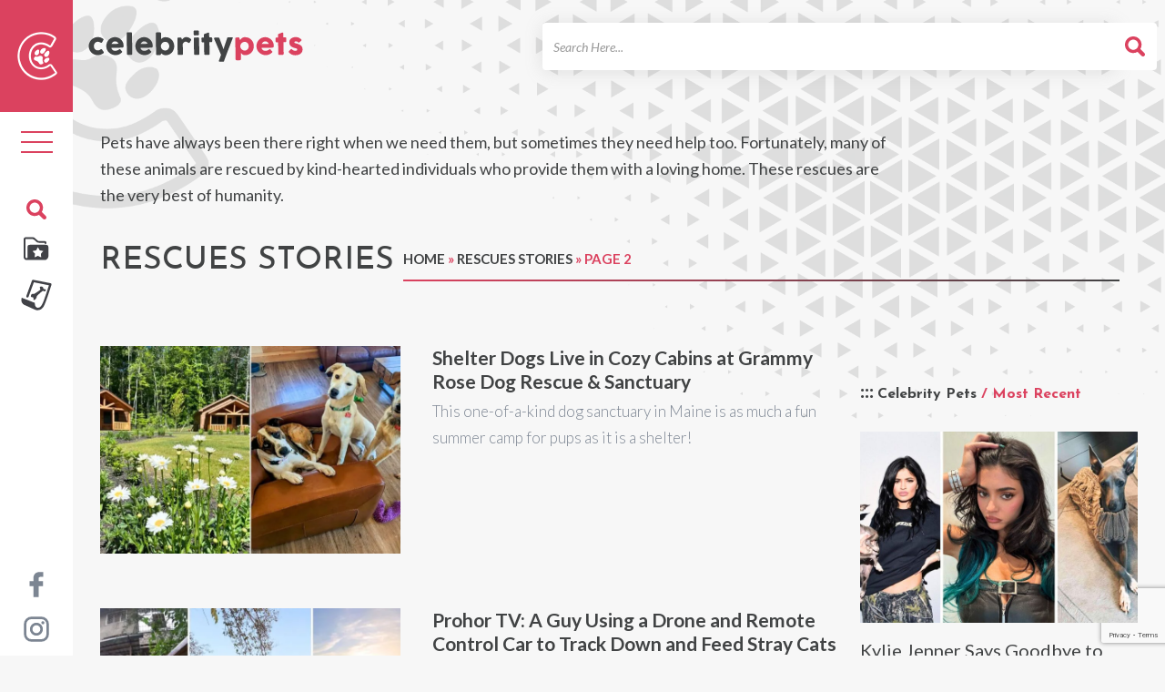

--- FILE ---
content_type: text/html; charset=UTF-8
request_url: https://celebritypets.net/category/rescues-stories/page/2/
body_size: 13093
content:
<!DOCTYPE html>
<head>
	<!-- switch no-js if browser has JS -->
	<script>(function(H){H.className=H.className.replace(/\bno-js\b/,'js')})(document.documentElement)</script>
	
	<!-- Google Tag Manager -->
	<script>(function(w,d,s,l,i){w[l]=w[l]||[];w[l].push({'gtm.start':
	new Date().getTime(),event:'gtm.js'});var f=d.getElementsByTagName(s)[0],
	j=d.createElement(s),dl=l!='dataLayer'?'&l='+l:'';j.async=true;j.src=
	'https://www.googletagmanager.com/gtm.js?id='+i+dl;f.parentNode.insertBefore(j,f);
	})(window,document,'script','dataLayer','GTM-NV347TX');</script>
	<!-- End Google Tag Manager -->
	
	<meta charset="UTF-8">
	<meta http-equiv="X-UA-Compatible" content="IE=edge" /> 
	<meta name="viewport" content="width=device-width, initial-scale=1">
	
	<title>Rescues Stories - Page 2 of 29 - Celebrity Pets</title>
	
	<meta name='robots' content='index, follow, max-image-preview:large, max-snippet:-1, max-video-preview:-1' />
	<style>img:is([sizes="auto" i], [sizes^="auto," i]) { contain-intrinsic-size: 3000px 1500px }</style>
	
	<!-- This site is optimized with the Yoast SEO Premium plugin v26.2 (Yoast SEO v26.2) - https://yoast.com/wordpress/plugins/seo/ -->
	<meta name="description" content="Sometimes pets need help too. Fortunately, many of these animals are rescued by kind-hearted individuals who provide them with a loving home." />
	<link rel="canonical" href="https://celebritypets.net/category/rescues-stories/page/2/" />
	<link rel="prev" href="https://celebritypets.net/category/rescues-stories/" />
	<link rel="next" href="https://celebritypets.net/category/rescues-stories/page/3/" />
	<meta property="og:locale" content="en_US" />
	<meta property="og:type" content="article" />
	<meta property="og:title" content="Rescues Stories" />
	<meta property="og:description" content="Pets have always been there right when we need them, but sometimes they need help too." />
	<meta property="og:url" content="https://celebritypets.net/category/rescues-stories/" />
	<meta property="og:site_name" content="Celebrity Pets" />
	<meta property="og:image" content="https://celebritypets.net/wp-content/uploads/2022/10/20220725-CP-FB-Profile-Photo-v2.1.jpg" />
	<meta property="og:image:width" content="1080" />
	<meta property="og:image:height" content="900" />
	<meta property="og:image:type" content="image/jpeg" />
	<meta name="twitter:card" content="summary_large_image" />
	<meta name="twitter:description" content="Pets have always been there right when we need them, but sometimes they need help too." />
	<script type="application/ld+json" class="yoast-schema-graph">{"@context":"https://schema.org","@graph":[{"@type":"CollectionPage","@id":"https://celebritypets.net/category/rescues-stories/","url":"https://celebritypets.net/category/rescues-stories/page/2/","name":"Rescues Stories - Page 2 of 29 - Celebrity Pets","isPartOf":{"@id":"https://celebritypets.net/#website"},"primaryImageOfPage":{"@id":"https://celebritypets.net/category/rescues-stories/page/2/#primaryimage"},"image":{"@id":"https://celebritypets.net/category/rescues-stories/page/2/#primaryimage"},"thumbnailUrl":"https://celebritypets.net/wp-content/uploads/2024/07/Shelter-Dogs-Live-in-Cozy-Cabins-at-Grammy-Rose-Dog-Rescue-and-Sanctuary.jpg","description":"Sometimes pets need help too. Fortunately, many of these animals are rescued by kind-hearted individuals who provide them with a loving home.","breadcrumb":{"@id":"https://celebritypets.net/category/rescues-stories/page/2/#breadcrumb"},"inLanguage":"en-US"},{"@type":"ImageObject","inLanguage":"en-US","@id":"https://celebritypets.net/category/rescues-stories/page/2/#primaryimage","url":"https://celebritypets.net/wp-content/uploads/2024/07/Shelter-Dogs-Live-in-Cozy-Cabins-at-Grammy-Rose-Dog-Rescue-and-Sanctuary.jpg","contentUrl":"https://celebritypets.net/wp-content/uploads/2024/07/Shelter-Dogs-Live-in-Cozy-Cabins-at-Grammy-Rose-Dog-Rescue-and-Sanctuary.jpg","width":1280,"height":720,"caption":"Shelter Dogs Live in Cozy Cabins at Grammy Rose Dog Rescue and Sanctuary"},{"@type":"BreadcrumbList","@id":"https://celebritypets.net/category/rescues-stories/page/2/#breadcrumb","itemListElement":[{"@type":"ListItem","position":1,"name":"Home","item":"https://celebritypets.net/"},{"@type":"ListItem","position":2,"name":"Rescues Stories"}]},{"@type":"WebSite","@id":"https://celebritypets.net/#website","url":"https://celebritypets.net/","name":"Celebrity Pets","description":"Your Source for the pets of celebrities and pets that are celebrities!","publisher":{"@id":"https://celebritypets.net/#organization"},"potentialAction":[{"@type":"SearchAction","target":{"@type":"EntryPoint","urlTemplate":"https://celebritypets.net/?s={search_term_string}"},"query-input":{"@type":"PropertyValueSpecification","valueRequired":true,"valueName":"search_term_string"}}],"inLanguage":"en-US"},{"@type":"Organization","@id":"https://celebritypets.net/#organization","name":"Celebrity Pets","url":"https://celebritypets.net/","logo":{"@type":"ImageObject","inLanguage":"en-US","@id":"https://celebritypets.net/#/schema/logo/image/","url":"https://celebritypets.net/wp-content/uploads/2022/10/20220725-CP-FB-Profile-Photo-v2.1.jpg","contentUrl":"https://celebritypets.net/wp-content/uploads/2022/10/20220725-CP-FB-Profile-Photo-v2.1.jpg","width":1080,"height":900,"caption":"Celebrity Pets"},"image":{"@id":"https://celebritypets.net/#/schema/logo/image/"},"sameAs":["https://www.facebook.com/celebritypetsnet","https://www.instagram.com/celebritypetsnet/","https://www.youtube.com/channel/UC23UChEFrNUBEjt5uYNMV8A"]}]}</script>
	<!-- / Yoast SEO Premium plugin. -->


<link rel='dns-prefetch' href='//scripts.mediavine.com' />

<style id='classic-theme-styles-inline-css' type='text/css'>
/*! This file is auto-generated */
.wp-block-button__link{color:#fff;background-color:#32373c;border-radius:9999px;box-shadow:none;text-decoration:none;padding:calc(.667em + 2px) calc(1.333em + 2px);font-size:1.125em}.wp-block-file__button{background:#32373c;color:#fff;text-decoration:none}
</style>
<link data-minify="1" rel='stylesheet' id='woocommerce-layout-css' href='https://celebritypets.net/wp-content/cache/min/1/wp-content/plugins/woocommerce/assets/css/woocommerce-layout.css?ver=1759177355' type='text/css' media='all' />
<link data-minify="1" rel='stylesheet' id='woocommerce-smallscreen-css' href='https://celebritypets.net/wp-content/cache/min/1/wp-content/plugins/woocommerce/assets/css/woocommerce-smallscreen.css?ver=1759177355' type='text/css' media='only screen and (max-width: 768px)' />
<link data-minify="1" rel='stylesheet' id='woocommerce-general-css' href='https://celebritypets.net/wp-content/cache/min/1/wp-content/plugins/woocommerce/assets/css/woocommerce.css?ver=1759177355' type='text/css' media='all' />
<style id='woocommerce-inline-inline-css' type='text/css'>
.woocommerce form .form-row .required { visibility: visible; }
</style>
<link data-minify="1" rel='stylesheet' id='brands-styles-css' href='https://celebritypets.net/wp-content/cache/min/1/wp-content/plugins/woocommerce/assets/css/brands.css?ver=1759177355' type='text/css' media='all' />
<link data-minify="1" rel='stylesheet' id='cpwcss-bootstrap-css' href='https://celebritypets.net/wp-content/cache/min/1/wp-content/themes/cpw_live/css/bootstrap.min.css?ver=1759177355' type='text/css' media='all' />
<link data-minify="1" rel='stylesheet' id='cpwcss-main-css' href='https://celebritypets.net/wp-content/cache/min/1/wp-content/themes/cpw_live/style.css?ver=1759177355' type='text/css' media='all' />
<link data-minify="1" rel='stylesheet' id='newversion_responsive-css-theme-css' href='https://celebritypets.net/wp-content/cache/min/1/wp-content/themes/cpw_live/css/style_responsive.css?ver=1759177355' type='text/css' media='all' />
<script type="text/javascript" async="async" fetchpriority="high" data-noptimize="1" data-cfasync="false" src="https://scripts.mediavine.com/tags/celebrity-pets.js?ver=6.8.3" id="mv-script-wrapper-js"></script>
<script type="text/javascript" src="https://celebritypets.net/wp-includes/js/jquery/jquery.min.js?ver=3.7.1" id="jquery-core-js"></script>
<script type="text/javascript" src="https://celebritypets.net/wp-includes/js/jquery/jquery-migrate.min.js?ver=3.4.1" id="jquery-migrate-js"></script>
<script type="text/javascript" src="https://celebritypets.net/wp-content/plugins/woocommerce/assets/js/jquery-blockui/jquery.blockUI.min.js?ver=2.7.0-wc.10.3.7" id="wc-jquery-blockui-js" defer="defer" data-wp-strategy="defer"></script>
<script type="text/javascript" id="wc-add-to-cart-js-extra">
/* <![CDATA[ */
var wc_add_to_cart_params = {"ajax_url":"\/wp-admin\/admin-ajax.php","wc_ajax_url":"\/?wc-ajax=%%endpoint%%","i18n_view_cart":"View cart","cart_url":"https:\/\/celebritypets.net\/cart\/","is_cart":"","cart_redirect_after_add":"no"};
/* ]]> */
</script>
<script type="text/javascript" src="https://celebritypets.net/wp-content/plugins/woocommerce/assets/js/frontend/add-to-cart.min.js?ver=10.3.7" id="wc-add-to-cart-js" defer="defer" data-wp-strategy="defer"></script>
<script type="text/javascript" src="https://celebritypets.net/wp-content/plugins/woocommerce/assets/js/js-cookie/js.cookie.min.js?ver=2.1.4-wc.10.3.7" id="wc-js-cookie-js" defer="defer" data-wp-strategy="defer"></script>
<script type="text/javascript" id="woocommerce-js-extra">
/* <![CDATA[ */
var woocommerce_params = {"ajax_url":"\/wp-admin\/admin-ajax.php","wc_ajax_url":"\/?wc-ajax=%%endpoint%%","i18n_password_show":"Show password","i18n_password_hide":"Hide password"};
/* ]]> */
</script>
<script type="text/javascript" src="https://celebritypets.net/wp-content/plugins/woocommerce/assets/js/frontend/woocommerce.min.js?ver=10.3.7" id="woocommerce-js" defer="defer" data-wp-strategy="defer"></script>
<script type="text/javascript" id="WCPAY_ASSETS-js-extra">
/* <![CDATA[ */
var wcpayAssets = {"url":"https:\/\/celebritypets.net\/wp-content\/plugins\/woocommerce-payments\/dist\/"};
/* ]]> */
</script>
		<link rel="profile" href="https://gmpg.org/xfn/11">
		<link rel="shortcut icon" href="https://celebritypets.net/wp-content/themes/cpw_live/images/favicon.png" type="image/x-icon" />
		<link rel="icon" href="https://celebritypets.net/wp-content/themes/cpw_live/images/icon.svg" type="image/svg+xml" />
		<link href="https://celebritypets.net/wp-content/themes/cpw_live/images/favicon.png" rel="apple-touch-icon" />
		<link rel="manifest" href="https://celebritypets.net/manifest.json">

		
			<noscript><style>.woocommerce-product-gallery{ opacity: 1 !important; }</style></noscript>
		
	
	  
	

<meta name="generator" content="WP Rocket 3.20.0.2" data-wpr-features="wpr_minify_js wpr_minify_css wpr_preload_links wpr_desktop" /></head>

<body class="archive paged category category-rescues-stories category-87 paged-2 category-paged-2 wp-theme-cpw_live theme-cpw_live woocommerce-no-js"> 
	
	<!-- Google Tag Manager (noscript) -->
    <noscript><iframe src="https://www.googletagmanager.com/ns.html?id=GTM-NV347TX" height="0" width="0" style="display:none;visibility:hidden"></iframe></noscript>
    <!-- End Google Tag Manager (noscript) -->

	<div data-rocket-location-hash="8c1d1738686abad69e0b508bfd7a69c5" id="page" class="hfeed site ">
		<div data-rocket-location-hash="0c1dd42cd076e17e9594ad0045c3cdd4" class="mobile-scroll">
		<header data-rocket-location-hash="be90643dae09e3a8a0a86b9fdec47325" role="banner" class="site-header" id="masthead">
			<div class="site-header__top">
				<div data-rocket-location-hash="9977d61c3ff181bf93d694767789968e" class="container">
					<div class="row">
						<div class="col-sm-3">
							<div class="site-header__branding" itemprop="name">
								<meta itemprop="logo" content="https://celebritypets.net/wp-content/themes/cpw_live/images/cpw-logo.png">
								
																	<div class="logo_container"><a href="https://celebritypets.net" title="Celebrty Pets" class="logo_image track__header_logo" itemprop="url" rel="home"><img src="https://celebritypets.net/wp-content/themes/cpw_live/images/Celebrity-Pets-wordmark-black-red.svg" width="250" height="38" alt="Celebrity Pets" fetchpriority="high"  class="logo_image" /><span class="text_logo">Celebrity Pets</span></a></div>
															</div>
						</div>
						
						<div class="col-sm-9">
							<div class="site-header__utility">
								<form role="search" method="get" class="site-header__search track__search_form" action="https://celebritypets.net">
	<label class="sr-only">Search For</label>
	<span class="search-input--wrap">
		<input type="search" class="search-field form-control" placeholder="Search Here..." value="" name="s" title="Search for" />
	</span>
	<button type="submit" class="btn btn--search sr-only"><span class="search_icon"></span></button>
</form>                                
							</div>
						</div>
					</div>
					
					<nav role="navigation" class="site-header__navigation" id="site-navigation">
						<button data-activates="primary-menu-slide-out" class="menu-collapse--left btn--menu nav-toggle" title="Site Menu"><span class="bar"></span><span class="bar"></span><span class="bar"></span></button>
						<button data-activates="secondary-menu-slide-out" class="menu-collapse--right btn--search" title="Search"><span class="search_icon"></span></button>
					</nav>
				</div>
			</div>
			<!-- Mobile Site Icon -->
			<div id="mobile-site-icon">
				<img src="https://celebritypets.net/wp-content/themes/cpw_live/images/site-logo-mobile-icon.png" width="165" height="199" alt="Celebrity Pets" fetchpriority="high" class="logo_image" />
			</div>
			<!-- Mobile Site Icon -->
		</header>
		</div>
		
		<nav role="navigation" id="site-navigation" class="desktop-nav">
			
			<div class="header-sidebar-c-icon">
			<a href="https://celebritypets.net" title="Celebrty Pets Icon"><img src="https://celebritypets.net/wp-content/themes/cpw_live/images/header-c-icon.png" width="44" height="53" fetchpriority="high"  alt="Celebrity Pets Icon" /></a>
			</div>
			
			<ul class="desktop-nav__tools">
				<li class="nav-block" >

					
					<button type="button" class="nav-toggle">
						<span class="sr-only">Toggle navigation</span>
						<span class="icon-bar"></span>
						<span class="icon-bar"></span>
						<span class="icon-bar"></span>
					</button>
				</li>
				
			
					</ul>
				<ul class="custom-header-icons">
				<li class="search-block">
					<button type="button" class="search-toggle"><img src="https://celebritypets.net/wp-content/themes/cpw_live/images/search-icons.svg" alt="Celebrity Pets" fetchpriority="high"  /></button>
				</li>
				
				<li class="cstm-icon"><a href="https://celebritypets.net/pets/"><img src="https://celebritypets.net/wp-content/themes/cpw_live/images/icon-directory.svg" alt="Celebrity Pets" fetchpriority="high"  /></a></li>
				<li class="cstm-icon"><a href="https://celebritypets.net/category/pet-articles/"><img src="https://celebritypets.net/wp-content/themes/cpw_live/images/icon-article.svg" fetchpriority="high" alt="Pet Articles" /></a></li>
				
			</ul>	
	
			<ul class="social-media-channels">
				<li><a href="https://www.facebook.com/celebritypetsnet/" title="Celebrity Pets on Facebook" target="_blank"><img src="https://celebritypets.net/wp-content/themes/cpw_live/images/facebook.svg" alt="Celebrity Pets" fetchpriority="high"  /></a></li>
				<li><a href="https://www.instagram.com/celebritypetsnet/" title="Celebrity Pets on Instagram" target="_blank"><img src="https://celebritypets.net/wp-content/themes/cpw_live/images/instagram.svg" alt="Celebrity Pets" fetchpriority="high"  /></a></li>
				<!-- <li><a href="#" title="Celebrity Pets on Twitter" target="_blank"><i class="fa fa-twitter"></i></a></li> -->
			</ul>
			
			<div id="mySidenav" class="nav-panel sidenav_new111">
				<ul id="menu_id" class="menu"><li id="menu-item-30999" class="menu-item menu-item-type-custom menu-item-object-custom menu-item-home menu-item-30999"><a href="https://celebritypets.net/">Home</a></li>
<li id="menu-item-31000" class="menu-item menu-item-type-custom menu-item-object-custom current-menu-ancestor current-menu-parent menu-item-has-children menu-item-31000"><a href="https://celebritypets.net/category/pet-articles/">Articles</a>
<ul class="sub-menu">
	<li id="menu-item-31028" class="menu-item menu-item-type-taxonomy menu-item-object-category menu-item-31028"><a href="https://celebritypets.net/category/adventure-pets/">Adventure Pets</a></li>
	<li id="menu-item-31004" class="menu-item menu-item-type-taxonomy menu-item-object-category menu-item-31004"><a href="https://celebritypets.net/category/celebrity-pets/">Celebrity Pets</a></li>
	<li id="menu-item-31029" class="menu-item menu-item-type-taxonomy menu-item-object-category menu-item-31029"><a href="https://celebritypets.net/category/grumpy-pets/">Grumpy Pets</a></li>
	<li id="menu-item-31030" class="menu-item menu-item-type-taxonomy menu-item-object-category menu-item-31030"><a href="https://celebritypets.net/category/only-fur/">Only Fur</a></li>
	<li id="menu-item-62996" class="menu-item menu-item-type-taxonomy menu-item-object-category menu-item-62996"><a href="https://celebritypets.net/category/pet-interviews/">Pet Interviews</a></li>
	<li id="menu-item-62997" class="menu-item menu-item-type-taxonomy menu-item-object-category menu-item-62997"><a href="https://celebritypets.net/category/pets-in-history/">Pets in History</a></li>
	<li id="menu-item-31032" class="menu-item menu-item-type-taxonomy menu-item-object-category menu-item-31032"><a href="https://celebritypets.net/category/professional-pets/">Professional Pets</a></li>
	<li id="menu-item-31033" class="menu-item menu-item-type-taxonomy menu-item-object-category current-menu-item menu-item-31033"><a href="https://celebritypets.net/category/rescues-stories/" aria-current="page">Rescues Stories</a></li>
</ul>
</li>
<li id="menu-item-31013" class="menu-item menu-item-type-custom menu-item-object-custom menu-item-31013"><a href="/pets/">Pets and People</a></li>
<li id="menu-item-62622" class="menu-item menu-item-type-post_type menu-item-object-page menu-item-62622"><a href="https://celebritypets.net/about-us/">About Us</a></li>
<li id="menu-item-31017" class="menu-item menu-item-type-post_type menu-item-object-page menu-item-31017"><a href="https://celebritypets.net/contact-us/">Contact Us</a></li>
<li id="menu-item-31018" class="menu-item menu-item-type-post_type menu-item-object-page menu-item-31018"><a href="https://celebritypets.net/feature-my-pet/">Feature My Pet</a></li>
<li id="menu-item-90340" class="menu-item menu-item-type-post_type menu-item-object-page menu-item-90340"><a href="https://celebritypets.net/shop/">Shop</a></li>
</ul>
				<div data-rocket-location-hash="190ee4dc0a69726b32b203b7d66a04a2" class="mobile-secodary-menu-holder">
					<ul id="menu-mobile-secondary-menu" class="second_menu"><li id="menu-item-31041" class="menu-item menu-item-type-post_type menu-item-object-page menu-item-31041"><a href="https://celebritypets.net/dmca/">DMCA</a></li>
<li id="menu-item-31039" class="menu-item menu-item-type-post_type menu-item-object-page menu-item-privacy-policy menu-item-31039"><a rel="privacy-policy" href="https://celebritypets.net/privacy-policy/">Privacy Policy</a></li>
<li id="menu-item-31040" class="menu-item menu-item-type-post_type menu-item-object-page menu-item-31040"><a href="https://celebritypets.net/terms-of-use/">Terms of Use</a></li>
</ul>				
			</div>
			</div>
		</nav>
		
		<div data-rocket-location-hash="9c0eb7addfadfe34e9d920c9895a2386" class="search-overlay">
			<div data-rocket-location-hash="ce9027bec861bf8048c52a8fcff621ac" class="search-overlay__dialog">
				<div class="search-overlay__header">
					<button id="search-overlay__close">&times;</button>
				</div>
				<form role="search" method="get" class="site-header__search track__search_form" action="https://celebritypets.net">
	<label class="sr-only">Search For</label>
	<span class="search-input--wrap">
		<input type="search" class="search-field form-control" placeholder="Search Here..." value="" name="s" title="Search for" />
	</span>
	<button type="submit" class="btn btn--search sr-only"><span class="search_icon"></span></button>
</form>			</div>
		</div>
		



				<div data-rocket-location-hash="4ef32ff493ff175a127540bc97bad61f" id="primary-menu-slide-out" class="side-nav">
			<div data-rocket-location-hash="e84926419083e76e29f56aa26406bbff" class="side-nav__header">
            	<a href="https://celebritypets.net" title="Celebrty Pets" class="logo_image track__mobile_nav_logo" itemprop="url" rel="home"><img src="https://celebritypets.net/wp-content/themes/cpw_live/images/Celebrity-Pets-wordmark-black-red.svg" width="455" height="64" fetchpriority="high" alt="Celebrity Pets" class="logo_image" /><span class="text_logo">Celebrity Pets</span></a>
            </div>
			
			
			
			<!-- New Mobile Menu -->
			<ul id="slide-out" class="sidenav side-nav-close-btn">
      			<li><a class="sidenav-close" href="javascript:void(0);"><img src="https://celebritypets.net/wp-content/themes/cpw_live/images/icon-close.svg" width="20" height="20" fetchpriority="high"  alt="close" /></a></li>
  			</ul>
			<div data-rocket-location-hash="870c5b65ac68224aa176b89d123f9a2f" class="mobile-menu-site-icon">
				<!-- <button class="menu-close-btn"><i class="fa fa-times" aria-hidden="true"></i></button> -->
				<img src="https://celebritypets.net/wp-content/themes/cpw_live/images/site-logo-mobile-icon.webp" width="165" height="199" alt="Celebrity Pets" class="logo_image" />
			</div>

			<div data-rocket-location-hash="2966cd27d23e49236d52d5972fe3f63f" class="mobile_open_search_box"><form role="search" method="get" class="site-header__search track__search_form" action="https://celebritypets.net">
	<label class="sr-only">Search For</label>
	<span class="search-input--wrap">
		<input type="search" class="search-field form-control" placeholder="Search Here..." value="" name="s" title="Search for" />
	</span>
	<button type="submit" class="btn btn--search sr-only"><span class="search_icon"></span></button>
</form></div>

			<div data-rocket-location-hash="5de105b43eff531f7cc5ff80fcb8ae34" class="mobile-menu-holder">
			<ul id="menu_id" class="menu"><li class="menu-item menu-item-type-custom menu-item-object-custom menu-item-home menu-item-30999"><a href="https://celebritypets.net/">Home</a></li>
<li class="menu-item menu-item-type-custom menu-item-object-custom current-menu-ancestor current-menu-parent menu-item-has-children menu-item-31000"><a href="https://celebritypets.net/category/pet-articles/">Articles</a>
<ul class="sub-menu">
	<li class="menu-item menu-item-type-taxonomy menu-item-object-category menu-item-31028"><a href="https://celebritypets.net/category/adventure-pets/">Adventure Pets</a></li>
	<li class="menu-item menu-item-type-taxonomy menu-item-object-category menu-item-31004"><a href="https://celebritypets.net/category/celebrity-pets/">Celebrity Pets</a></li>
	<li class="menu-item menu-item-type-taxonomy menu-item-object-category menu-item-31029"><a href="https://celebritypets.net/category/grumpy-pets/">Grumpy Pets</a></li>
	<li class="menu-item menu-item-type-taxonomy menu-item-object-category menu-item-31030"><a href="https://celebritypets.net/category/only-fur/">Only Fur</a></li>
	<li class="menu-item menu-item-type-taxonomy menu-item-object-category menu-item-62996"><a href="https://celebritypets.net/category/pet-interviews/">Pet Interviews</a></li>
	<li class="menu-item menu-item-type-taxonomy menu-item-object-category menu-item-62997"><a href="https://celebritypets.net/category/pets-in-history/">Pets in History</a></li>
	<li class="menu-item menu-item-type-taxonomy menu-item-object-category menu-item-31032"><a href="https://celebritypets.net/category/professional-pets/">Professional Pets</a></li>
	<li class="menu-item menu-item-type-taxonomy menu-item-object-category current-menu-item menu-item-31033"><a href="https://celebritypets.net/category/rescues-stories/" aria-current="page">Rescues Stories</a></li>
</ul>
</li>
<li class="menu-item menu-item-type-custom menu-item-object-custom menu-item-31013"><a href="/pets/">Pets and People</a></li>
<li class="menu-item menu-item-type-post_type menu-item-object-page menu-item-62622"><a href="https://celebritypets.net/about-us/">About Us</a></li>
<li class="menu-item menu-item-type-post_type menu-item-object-page menu-item-31017"><a href="https://celebritypets.net/contact-us/">Contact Us</a></li>
<li class="menu-item menu-item-type-post_type menu-item-object-page menu-item-31018"><a href="https://celebritypets.net/feature-my-pet/">Feature My Pet</a></li>
<li class="menu-item menu-item-type-post_type menu-item-object-page menu-item-90340"><a href="https://celebritypets.net/shop/">Shop</a></li>
</ul>			</div>
			<div class="mobile-secodary-menu-holder">
					<ul id="menu-mobile-secondary-menu-1" class="second_menu"><li class="menu-item menu-item-type-post_type menu-item-object-page menu-item-31041"><a href="https://celebritypets.net/dmca/">DMCA</a></li>
<li class="menu-item menu-item-type-post_type menu-item-object-page menu-item-privacy-policy menu-item-31039"><a rel="privacy-policy" href="https://celebritypets.net/privacy-policy/">Privacy Policy</a></li>
<li class="menu-item menu-item-type-post_type menu-item-object-page menu-item-31040"><a href="https://celebritypets.net/terms-of-use/">Terms of Use</a></li>
</ul>				
			</div>
			<div data-rocket-location-hash="cc974bca48ebaab2d6435ca03947ce96" class="mobile-menu-social-icons">
				<ul>
					<li><a href="https://www.facebook.com/celebritypetsnet/" title="Celebrity Pets on Facebook" target="_blank"><img src="https://celebritypets.net/wp-content/themes/cpw_live/images/facebook.svg" alt="Celebrity Pets" fetchpriority="high"  /></a></li>
				<li><a href="https://www.instagram.com/celebritypetsnet/" title="Celebrity Pets on Instagram" target="_blank"><img src="https://celebritypets.net/wp-content/themes/cpw_live/images/instagram.svg" alt="Celebrity Pets" fetchpriority="high"  /></a></li>
				</ul>
			</div>
			<!-- New Mobile Menu -->
			
			
		</div>
		<div data-rocket-location-hash="2ce1150f001d3b6319081a1e575867df" id="secondary-menu-slide-out" class="side-nav">
			<div data-rocket-location-hash="7c97c202c9c53950e47782c60aad942a" class="single__aside__title">Search</div>
			<form role="search" method="get" class="site-header__search track__search_form" action="https://celebritypets.net">
	<label class="sr-only">Search For</label>
	<span class="search-input--wrap">
		<input type="search" class="search-field form-control" placeholder="Search Here..." value="" name="s" title="Search for" />
	</span>
	<button type="submit" class="btn btn--search sr-only"><span class="search_icon"></span></button>
</form>		</div>
		<!-- Mobile Search Form -->
		<div data-rocket-location-hash="964e00f457e2e39c291b221a68e0ad0f" id="mobile-search-form">
			<form role="search" method="get" class="site-header__search track__search_form" action="https://celebritypets.net">
	<label class="sr-only">Search For</label>
	<span class="search-input--wrap">
		<input type="search" class="search-field form-control" placeholder="Search Here..." value="" name="s" title="Search for" />
	</span>
	<button type="submit" class="btn btn--search sr-only"><span class="search_icon"></span></button>
</form>		</div>
		<!-- Mobile Search Form Mobile Search Form  -->
		

        
		<main data-rocket-location-hash="cb4bab9551e75d70ca22483e0f746f7e" id="main" class="site-main" role="main">

						<div class="container">
				<div class="row">
				                    
                    	<div class="col-sm-12">
	
		<div class='archive_detail'><p>Pets have always been there right when we need them, but sometimes they need help too. Fortunately, many of these animals are rescued by kind-hearted individuals who provide them with a loving home. These rescues are the very best of humanity.</p>
</div>
		<header class="search-results__header">
			<h1 class="standard_post_list__title"><span>Rescues Stories</span></h1>			<p class="search-numbers"><span><span><a href="https://celebritypets.net/">Home</a></span> » <span><a href="https://celebritypets.net/category/rescues-stories/">Rescues Stories</a></span> » <span class="breadcrumb_last" aria-current="page">Page 2</span></span></p>		</header>
	
	</div>

	<div class="col-sm-12">
		<div class="row">
			<div id="primary-ad-block1" class="col-sm-9">
			<div class="standard_post_list">
							<div class="media">
					<div class="media-left">
						<a href="https://celebritypets.net/shelter-dogs-live-in-cozy-cabins-at-grammy-rose-dog-rescue-sanctuary/" title="Shelter Dogs Live in Cozy Cabins at Grammy Rose Dog Rescue &amp; Sanctuary" class="anchor track__archive_post">
							<img src="https://celebritypets.net/wp-content/uploads/2024/07/Shelter-Dogs-Live-in-Cozy-Cabins-at-Grammy-Rose-Dog-Rescue-and-Sanctuary-725x500.jpg" alt="Shelter Dogs Live in Cozy Cabins at Grammy Rose Dog Rescue &amp; Sanctuary" class="media-object" width="330" />
						</a>
					</div>
					<div class="media-body">
						<h2 class="media-heading"><a href="https://celebritypets.net/shelter-dogs-live-in-cozy-cabins-at-grammy-rose-dog-rescue-sanctuary/" title="Shelter Dogs Live in Cozy Cabins at Grammy Rose Dog Rescue &amp; Sanctuary" class="anchor">Shelter Dogs Live in Cozy Cabins at Grammy Rose Dog Rescue &amp; Sanctuary</a></h2>
							<div class="post_meta text-muted">Simon | 1 year ago</div>
						<p>This one-of-a-kind dog sanctuary in Maine is as much a fun summer camp for pups as it is a shelter!</p>					</div>
				</div>
							<div class="media">
					<div class="media-left">
						<a href="https://celebritypets.net/prohor-tv-a-guy-using-a-drone-and-remote-control-car-to-track-down-and-feed-stray-cats/" title="Prohor TV: A Guy Using a Drone and Remote Control Car to Track Down and Feed Stray Cats" class="anchor track__archive_post">
							<img src="https://celebritypets.net/wp-content/uploads/2024/07/Prohor-TV-A-Guy-Using-a-Drone-and-Remote-Control-Car-to-Feed-Stray-Cats-725x500.jpg" alt="Prohor TV: A Guy Using a Drone and Remote Control Car to Track Down and Feed Stray Cats" class="media-object" width="330" />
						</a>
					</div>
					<div class="media-body">
						<h2 class="media-heading"><a href="https://celebritypets.net/prohor-tv-a-guy-using-a-drone-and-remote-control-car-to-track-down-and-feed-stray-cats/" title="Prohor TV: A Guy Using a Drone and Remote Control Car to Track Down and Feed Stray Cats" class="anchor">Prohor TV: A Guy Using a Drone and Remote Control Car to Track Down and Feed Stray Cats</a></h2>
							<div class="post_meta text-muted">Simon | 1 year ago</div>
						<p>A kind human named Prohor in Russia is employing a unique way to care for stray kitties while also raising funds for them!</p>					</div>
				</div>
							<div class="media">
					<div class="media-left">
						<a href="https://celebritypets.net/a-pigeon-that-cant-fly-and-a-puppy-that-cant-walk-became-best-friends/" title="A Pigeon That Can’t Fly and a Puppy That Can’t Walk Became Best Friends" class="anchor track__archive_post">
							<img src="https://celebritypets.net/wp-content/uploads/2024/07/A-Pigeon-That-Cant-Fly-and-a-Puppy-That-Cant-Walk-Became-Best-Friends-725x500.jpg" alt="A Pigeon That Can’t Fly and a Puppy That Can’t Walk Became Best Friends" class="media-object" width="330" />
						</a>
					</div>
					<div class="media-body">
						<h2 class="media-heading"><a href="https://celebritypets.net/a-pigeon-that-cant-fly-and-a-puppy-that-cant-walk-became-best-friends/" title="A Pigeon That Can’t Fly and a Puppy That Can’t Walk Became Best Friends" class="anchor">A Pigeon That Can’t Fly and a Puppy That Can’t Walk Became Best Friends</a></h2>
							<div class="post_meta text-muted">Simon | 1 year ago</div>
						<p>Herman the Pigeon went viral for his friendship with Lundy the Puppy - With Herman going on to foster more pups!</p>					</div>
				</div>
							<div class="media">
					<div class="media-left">
						<a href="https://celebritypets.net/anthrocon-furry-convention-raises-over-100k-for-pittsburgh-senior-dog-sanctuary/" title="Anthrocon &#8216;Furry&#8217; Convention Raises Over $100K for Pittsburgh Senior Dog Sanctuary" class="anchor track__archive_post">
							<img src="https://celebritypets.net/wp-content/uploads/2024/07/Anthrocon-Furry-Convention-Raises-Over-100K-for-Gray-Paws-Pittsburgh-Senior-Dog-Sanctuary-725x500.jpg" alt="Anthrocon &#8216;Furry&#8217; Convention Raises Over $100K for Pittsburgh Senior Dog Sanctuary" class="media-object" width="330" />
						</a>
					</div>
					<div class="media-body">
						<h2 class="media-heading"><a href="https://celebritypets.net/anthrocon-furry-convention-raises-over-100k-for-pittsburgh-senior-dog-sanctuary/" title="Anthrocon &#8216;Furry&#8217; Convention Raises Over $100K for Pittsburgh Senior Dog Sanctuary" class="anchor">Anthrocon &#8216;Furry&#8217; Convention Raises Over $100K for Pittsburgh Senior Dog Sanctuary</a></h2>
							<div class="post_meta text-muted">Simon | 1 year ago</div>
						<p>Furries united to support an amazing and unique dog sanctuary, adding over $100k to the previous $550k they've raised for animal charities over the years.</p>					</div>
				</div>
							<div class="media">
					<div class="media-left">
						<a href="https://celebritypets.net/nhl-hosting-the-first-stanley-pup-rescue-dog-hockey-tournament/" title="NHL Hosting the First “Stanley Pup” Rescue Dog Hockey Tournament" class="anchor track__archive_post">
							<img src="https://celebritypets.net/wp-content/uploads/2024/05/NHL-Hosting-the-First-Stanley-Pup-Rescue-Dog-Hockey-Tournament-725x500.jpg" alt="NHL Hosting the First “Stanley Pup” Rescue Dog Hockey Tournament" class="media-object" width="330" />
						</a>
					</div>
					<div class="media-body">
						<h2 class="media-heading"><a href="https://celebritypets.net/nhl-hosting-the-first-stanley-pup-rescue-dog-hockey-tournament/" title="NHL Hosting the First “Stanley Pup” Rescue Dog Hockey Tournament" class="anchor">NHL Hosting the First “Stanley Pup” Rescue Dog Hockey Tournament</a></h2>
							<div class="post_meta text-muted">Simon | 1 year ago</div>
						<p>On Jun 7th, 16 shelter puppies will face off in the NHL's first-ever "Stanley Pup" playoffs to help them find furever homes!</p>					</div>
				</div>
							<div class="media">
					<div class="media-left">
						<a href="https://celebritypets.net/after-two-years-jessica-biel-finally-meets-jessica-seal/" title="After Two Years, Jessica Biel Finally Meets Jessica Seal!" class="anchor track__archive_post">
							<img src="https://celebritypets.net/wp-content/uploads/2024/05/Jessica-Biel-Finally-Meets-the-rescued-seal-named-Jessica-Seal-at-the-Vancouver-Aquarium-725x500.jpg" alt="After Two Years, Jessica Biel Finally Meets Jessica Seal!" class="media-object" width="330" />
						</a>
					</div>
					<div class="media-body">
						<h2 class="media-heading"><a href="https://celebritypets.net/after-two-years-jessica-biel-finally-meets-jessica-seal/" title="After Two Years, Jessica Biel Finally Meets Jessica Seal!" class="anchor">After Two Years, Jessica Biel Finally Meets Jessica Seal!</a></h2>
							<div class="post_meta text-muted">Simon | 1 year ago</div>
						<p>After hearing about the rescued seal that shares her name in May 2022, Jessica Biel finally got to meet her in person!</p>					</div>
				</div>
							<div class="media">
					<div class="media-left">
						<a href="https://celebritypets.net/hallmark-movie-star-aaron-oconnell-personally-flies-rescue-dogs-to-the-forever-homes/" title="Hallmark Movie Star Aaron O’Connell Personally Flies Rescue Dogs to their Forever Homes" class="anchor track__archive_post">
							<img src="https://celebritypets.net/wp-content/uploads/2024/04/Hallmark-Movie-Star-Aaron-O-Connell-Personally-Flies-Rescue-Dogs-to-the-Forever-Homes-725x500.jpg" alt="Hallmark Movie Star Aaron O’Connell Personally Flies Rescue Dogs to their Forever Homes" class="media-object" width="330" />
						</a>
					</div>
					<div class="media-body">
						<h2 class="media-heading"><a href="https://celebritypets.net/hallmark-movie-star-aaron-oconnell-personally-flies-rescue-dogs-to-the-forever-homes/" title="Hallmark Movie Star Aaron O’Connell Personally Flies Rescue Dogs to their Forever Homes" class="anchor">Hallmark Movie Star Aaron O’Connell Personally Flies Rescue Dogs to their Forever Homes</a></h2>
							<div class="post_meta text-muted">Simon | 1 year ago</div>
						<p>After getting his pilot's license in 2013, O'Connell figured he could combine his love of flying with his love of dogs!</p>					</div>
				</div>
							<div class="media">
					<div class="media-left">
						<a href="https://celebritypets.net/arthur-the-king-the-true-story-behind-mark-wahlbergs-stray-dog-adventure-movie/" title="‘Arthur the King’ &#8211; The True Story Behind Mark Wahlberg’s Stray Dog Adventure Movie" class="anchor track__archive_post">
							<img src="https://celebritypets.net/wp-content/uploads/2024/02/The-True-Story-Behind-Mark-Wahlbergs-Dog-Movie-Arthur-the-King-725x500.jpg" alt="‘Arthur the King’ &#8211; The True Story Behind Mark Wahlberg’s Stray Dog Adventure Movie" class="media-object" width="330" />
						</a>
					</div>
					<div class="media-body">
						<h2 class="media-heading"><a href="https://celebritypets.net/arthur-the-king-the-true-story-behind-mark-wahlbergs-stray-dog-adventure-movie/" title="‘Arthur the King’ &#8211; The True Story Behind Mark Wahlberg’s Stray Dog Adventure Movie" class="anchor">‘Arthur the King’ &#8211; The True Story Behind Mark Wahlberg’s Stray Dog Adventure Movie</a></h2>
							<div class="post_meta text-muted">Simon | 1 year ago</div>
						<p>The movie "Arthur the King" is based on the true story of a stray dog who joined a 435-mile endurance race across Ecuador. </p>					</div>
				</div>
							<div class="media">
					<div class="media-left">
						<a href="https://celebritypets.net/model-taylor-hill-celebrates-valentines-day-with-a-dog-adoption-event/" title="Model Taylor Hill Celebrates Valentine’s Day With a Dog Adoption Event" class="anchor track__archive_post">
							<img src="https://celebritypets.net/wp-content/uploads/2024/02/Model-Taylor-Hill-Celebrates-Valentines-Day-With-a-Dog-Adoption-Event-725x500.jpg" alt="Model Taylor Hill Celebrates Valentine’s Day With a Dog Adoption Event" class="media-object" width="330" />
						</a>
					</div>
					<div class="media-body">
						<h2 class="media-heading"><a href="https://celebritypets.net/model-taylor-hill-celebrates-valentines-day-with-a-dog-adoption-event/" title="Model Taylor Hill Celebrates Valentine’s Day With a Dog Adoption Event" class="anchor">Model Taylor Hill Celebrates Valentine’s Day With a Dog Adoption Event</a></h2>
							<div class="post_meta text-muted">Simon | 1 year ago</div>
						<p>The former Victoria's Secret Angel is now a Pet Adoption Angel! </p>					</div>
				</div>
							<div class="media">
					<div class="media-left">
						<a href="https://celebritypets.net/weeks-long-effort-homeowner-works-to-rescue-hairless-creature-in-backyard/" title="Weeks-Long Effort: Homeowner Works to Rescue Hairless Creature in Backyard" class="anchor track__archive_post">
							<img src="https://celebritypets.net/wp-content/uploads/2024/02/Homeowner-Rescues-Hairless-Fox2-Th-e1707432784611-725x500.jpg" alt="Weeks-Long Effort: Homeowner Works to Rescue Hairless Creature in Backyard" class="media-object" width="330" />
						</a>
					</div>
					<div class="media-body">
						<h2 class="media-heading"><a href="https://celebritypets.net/weeks-long-effort-homeowner-works-to-rescue-hairless-creature-in-backyard/" title="Weeks-Long Effort: Homeowner Works to Rescue Hairless Creature in Backyard" class="anchor">Weeks-Long Effort: Homeowner Works to Rescue Hairless Creature in Backyard</a></h2>
							<div class="post_meta text-muted">Alex Hoff | 1 year ago</div>
						<p>In a heartwarming turn of events, a homeowner dedicated several weeks to the mission of catching a peculiar, bald creature that had made their backyard its home. Curiosity piqued by the sight of the scrawny, furless creature, the Good Samaritan was determined to lend a helping hand. The task of capturing the elusive animal was daunting, yet the commitment to its welfare never wavered.</p>
					</div>
				</div>
					</div>
		
					<nav><ul class="pager">
	<li><a class="prev page-numbers" href="https://celebritypets.net/category/rescues-stories/page/1/">Previous</a></li>
	<li><a aria-label="Page 1" class="page-numbers" href="https://celebritypets.net/category/rescues-stories/page/1/">1</a></li>
	<li><span aria-label="Page 2" aria-current="page" class="page-numbers current">2</span></li>
	<li><a aria-label="Page 3" class="page-numbers" href="https://celebritypets.net/category/rescues-stories/page/3/">3</a></li>
	<li><a aria-label="Page 4" class="page-numbers" href="https://celebritypets.net/category/rescues-stories/page/4/">4</a></li>
	<li><span class="page-numbers dots">&hellip;</span></li>
	<li><a aria-label="Page 29" class="page-numbers" href="https://celebritypets.net/category/rescues-stories/page/29/">29</a></li>
	<li><a class="next page-numbers" href="https://celebritypets.net/category/rescues-stories/page/3/">Next</a></li>
</ul>
</nav>						</div>
			<div id="sidebar-placeholder" class="col-sm-3">
		<div class="search-sidebar">
	
		
<aside id="sidebar">

<div class="sidebar-ad-widget">

		<div id="ezoic-pub-ad-placeholder-106"></div>		

</div>


	
<div class="sidebar-pet-articles">
				<div class="pet-articles-trending-heading">
					<h3>Celebrity Pets <span>/ Most Recent</span></h3>
				</div>
				<div class="sidebar__block">
						
					<div class="article_item">
						<a href="https://celebritypets.net/kylie-jenner-dog-noman-has-died/" title="Kylie Jenner Says Goodbye to Her &#8216;Best Gift&#8217; After Her Italian Greyhound Norman Passes Away" class="thumb_container track__sidebar_articles">
							<img src="https://celebritypets.net/wp-content/uploads/2025/10/Kylie-Jenner-Italian-Greyhound-Norman-passed-away-725x500.jpg" alt="Kylie Jenner Says Goodbye to Her &#8216;Best Gift&#8217; After Her Italian Greyhound Norman Passes Away" class="img-responsive"  />
							<h4 class="post_title">Kylie Jenner Says Goodbye to Her &#8216;Best Gift&#8217; After Her Italian Greyhound Norman Passes Away</h4>
						</a>
					</div>

				
					<div class="article_item">
						<a href="https://celebritypets.net/sleepy-hollow-how-johnny-depp-saved-his-one-eyed-horse-costar-from-a-tragic-end/" title="Sleepy Hollow: How Johnny Depp Saved His One-Eyed Horse Costar from a Tragic End" class="thumb_container track__sidebar_articles">
							<img src="https://celebritypets.net/wp-content/uploads/2025/10/Johnny-Depp-adopted-Gunpowder-the-horse-from-Sleepy-Hollow-725x500.jpg" alt="Sleepy Hollow: How Johnny Depp Saved His One-Eyed Horse Costar from a Tragic End" class="img-responsive"  />
							<h4 class="post_title">Sleepy Hollow: How Johnny Depp Saved His One-Eyed Horse Costar from a Tragic End</h4>
						</a>
					</div>

				</div>
			</div

			
				</div>
			</div>
















	<div class="sidebar-ad-widget">

				<div id="ezoic-pub-ad-placeholder-109"> </div>
		
	</div>

  
</aside>
			
		</div>
		</div>
		</div>
</div>

		
		<!-- Ezoic - Bottom of Page (Categories) - bottom_of_page -->
		<div id="ezoic-pub-ad-placeholder-111"> </div>
		<!-- End Ezoic - Bottom of Page (Categories) - bottom_of_page -->


	
					                    
					
					 </div><!-- #primary -->				</div>
			</div>
		</main>
		
		<footer class="site-footer" id="colophon">
			<div class="footer-widgets-col">
				<div class="container">
					<div class="row">
						<div class="col-md-3 col-sm-6">
							<div class="widget">
								<img src="https://celebritypets.net/wp-content/themes/cpw_live/images/footer-logo-icon.webp?1" alt="Celebrity Pets" title="Celebrity Pets" width="125" height="150" />
							</div>
						</div>
						<div class="col-md-4 col-sm-6">
							<div class="widget">
								<h4 class="widget-title">Menu</h4>
								<ul class="two-col-list">
									<li><a href="https://celebritypets.net">Home</a></li>
									<li><a href="https://celebritypets.net/category/pet-articles/">Articles</a></li>
									<li><a href="https://celebritypets.net/feature-my-pet/">Feature My Pet</a></li>
									<li><a href="https://celebritypets.net/terms-of-use/">Terms Of Use</a></li>
									<li><a href="https://celebritypets.net/about-us/">About Us</a></li>
									<li><a href="https://celebritypets.net/shop/">Shop</a></li>
									<li><a href="https://celebritypets.net/contact-us/">Contact Us</a></li>
									<li><a href="https://celebritypets.net/dmca/">DMCA</a></li>
									<li><a href="https://celebritypets.net/privacy-policy/">Privacy Policy</a></li>
									<li><a href="https://celebritypets.net/refund_returns/">Returns</a></li>
								</ul>
							</div>
						</div>
						<div class="col-md-3 col-sm-6">
							<div class="widget">
								<h4 class="widget-title">Popular Tags</h4>
								<ul class="two-col-list">

									
											<li><a href="https://celebritypets.net/people/actors/">Actors</a></li>         

									
											<li><a href="https://celebritypets.net/people/musicians/">Musicians</a></li>         

									
											<li><a href="https://celebritypets.net/people/athletes/">Athletes</a></li>         

									
											<li><a href="https://celebritypets.net/people/creators/">Creators</a></li>         

									
											<li><a href="https://celebritypets.net/people/comedians/">Comedians</a></li>         

									
									
											<li><a href="https://celebritypets.net/tag/dogs/">Dogs</a></li>         

									
											<li><a href="https://celebritypets.net/tag/cats/">Cats</a></li>         

									
											<li><a href="https://celebritypets.net/tag/birds/">Birds</a></li>         

									
											<li><a href="https://celebritypets.net/tag/critters/">Critters</a></li>         

									
											<li><a href="https://celebritypets.net/tag/horses/">Horses</a></li>         

																		
								</ul>
							</div>	
						</div>
						<div class="col-md-2 top-top-col col-sm-6">
							<div class="widget">
								<a href="#page" class="to-top"><img src="https://celebritypets.net/wp-content/themes/cpw_live/images/icon-top.png" alt="Celebrity Pets" width="33" height="45" /></a>
							</div>
						</div>
					</div>
				</div>
			</div>
			<div class="copyright-bar">
				<div class="container">
				<div class="site-footer__left">
					
					<span class="site-footer__copyright">&copy; 2026 Celebrity Pets / All Rights Reserved.</span>
					
				</div><!-- .site-footer__left -->
				<div class="site-footer__right">
					<ul class="site-footer__social list--inline">
						
				<li><a href="https://www.instagram.com/celebritypetsnet/" title="Celebrity Pets on Instagram" target="_blank"><img src="https://celebritypets.net/wp-content/themes/cpw_live/images/instagram.svg" alt="Celebrity Pets" fetchpriority="high"  /></a></li>
					<li><a href="https://www.facebook.com/celebritypetsnet/" title="Celebrity Pets on Facebook" target="_blank"><img src="https://celebritypets.net/wp-content/themes/cpw_live/images/facebook.svg" alt="Celebrity Pets" fetchpriority="high"  /></a></li>
					</ul>
				</div>
			</div>
			</div>
		</footer>
	</div>
 

	<script type="speculationrules">
{"prefetch":[{"source":"document","where":{"and":[{"href_matches":"\/*"},{"not":{"href_matches":["\/wp-*.php","\/wp-admin\/*","\/wp-content\/uploads\/*","\/wp-content\/*","\/wp-content\/plugins\/*","\/wp-content\/themes\/cpw_live\/*","\/*\\?(.+)"]}},{"not":{"selector_matches":"a[rel~=\"nofollow\"]"}},{"not":{"selector_matches":".no-prefetch, .no-prefetch a"}}]},"eagerness":"conservative"}]}
</script>
	<script type='text/javascript'>
		(function () {
			var c = document.body.className;
			c = c.replace(/woocommerce-no-js/, 'woocommerce-js');
			document.body.className = c;
		})();
	</script>
	<link data-minify="1" rel='stylesheet' id='wc-blocks-style-css' href='https://celebritypets.net/wp-content/cache/min/1/wp-content/plugins/woocommerce/assets/client/blocks/wc-blocks.css?ver=1759177355' type='text/css' media='all' />
<script type="text/javascript" id="rocket-browser-checker-js-after">
/* <![CDATA[ */
"use strict";var _createClass=function(){function defineProperties(target,props){for(var i=0;i<props.length;i++){var descriptor=props[i];descriptor.enumerable=descriptor.enumerable||!1,descriptor.configurable=!0,"value"in descriptor&&(descriptor.writable=!0),Object.defineProperty(target,descriptor.key,descriptor)}}return function(Constructor,protoProps,staticProps){return protoProps&&defineProperties(Constructor.prototype,protoProps),staticProps&&defineProperties(Constructor,staticProps),Constructor}}();function _classCallCheck(instance,Constructor){if(!(instance instanceof Constructor))throw new TypeError("Cannot call a class as a function")}var RocketBrowserCompatibilityChecker=function(){function RocketBrowserCompatibilityChecker(options){_classCallCheck(this,RocketBrowserCompatibilityChecker),this.passiveSupported=!1,this._checkPassiveOption(this),this.options=!!this.passiveSupported&&options}return _createClass(RocketBrowserCompatibilityChecker,[{key:"_checkPassiveOption",value:function(self){try{var options={get passive(){return!(self.passiveSupported=!0)}};window.addEventListener("test",null,options),window.removeEventListener("test",null,options)}catch(err){self.passiveSupported=!1}}},{key:"initRequestIdleCallback",value:function(){!1 in window&&(window.requestIdleCallback=function(cb){var start=Date.now();return setTimeout(function(){cb({didTimeout:!1,timeRemaining:function(){return Math.max(0,50-(Date.now()-start))}})},1)}),!1 in window&&(window.cancelIdleCallback=function(id){return clearTimeout(id)})}},{key:"isDataSaverModeOn",value:function(){return"connection"in navigator&&!0===navigator.connection.saveData}},{key:"supportsLinkPrefetch",value:function(){var elem=document.createElement("link");return elem.relList&&elem.relList.supports&&elem.relList.supports("prefetch")&&window.IntersectionObserver&&"isIntersecting"in IntersectionObserverEntry.prototype}},{key:"isSlowConnection",value:function(){return"connection"in navigator&&"effectiveType"in navigator.connection&&("2g"===navigator.connection.effectiveType||"slow-2g"===navigator.connection.effectiveType)}}]),RocketBrowserCompatibilityChecker}();
/* ]]> */
</script>
<script type="text/javascript" id="rocket-preload-links-js-extra">
/* <![CDATA[ */
var RocketPreloadLinksConfig = {"excludeUris":"\/(?:.+\/)?feed(?:\/(?:.+\/?)?)?$|\/(?:.+\/)?embed\/|\/checkout\/??(.*)|\/cart\/?|\/my-account\/??(.*)|\/(index.php\/)?(.*)wp-json(\/.*|$)|\/refer\/|\/go\/|\/recommend\/|\/recommends\/","usesTrailingSlash":"1","imageExt":"jpg|jpeg|gif|png|tiff|bmp|webp|avif|pdf|doc|docx|xls|xlsx|php","fileExt":"jpg|jpeg|gif|png|tiff|bmp|webp|avif|pdf|doc|docx|xls|xlsx|php|html|htm","siteUrl":"https:\/\/celebritypets.net","onHoverDelay":"100","rateThrottle":"3"};
/* ]]> */
</script>
<script type="text/javascript" id="rocket-preload-links-js-after">
/* <![CDATA[ */
(function() {
"use strict";var r="function"==typeof Symbol&&"symbol"==typeof Symbol.iterator?function(e){return typeof e}:function(e){return e&&"function"==typeof Symbol&&e.constructor===Symbol&&e!==Symbol.prototype?"symbol":typeof e},e=function(){function i(e,t){for(var n=0;n<t.length;n++){var i=t[n];i.enumerable=i.enumerable||!1,i.configurable=!0,"value"in i&&(i.writable=!0),Object.defineProperty(e,i.key,i)}}return function(e,t,n){return t&&i(e.prototype,t),n&&i(e,n),e}}();function i(e,t){if(!(e instanceof t))throw new TypeError("Cannot call a class as a function")}var t=function(){function n(e,t){i(this,n),this.browser=e,this.config=t,this.options=this.browser.options,this.prefetched=new Set,this.eventTime=null,this.threshold=1111,this.numOnHover=0}return e(n,[{key:"init",value:function(){!this.browser.supportsLinkPrefetch()||this.browser.isDataSaverModeOn()||this.browser.isSlowConnection()||(this.regex={excludeUris:RegExp(this.config.excludeUris,"i"),images:RegExp(".("+this.config.imageExt+")$","i"),fileExt:RegExp(".("+this.config.fileExt+")$","i")},this._initListeners(this))}},{key:"_initListeners",value:function(e){-1<this.config.onHoverDelay&&document.addEventListener("mouseover",e.listener.bind(e),e.listenerOptions),document.addEventListener("mousedown",e.listener.bind(e),e.listenerOptions),document.addEventListener("touchstart",e.listener.bind(e),e.listenerOptions)}},{key:"listener",value:function(e){var t=e.target.closest("a"),n=this._prepareUrl(t);if(null!==n)switch(e.type){case"mousedown":case"touchstart":this._addPrefetchLink(n);break;case"mouseover":this._earlyPrefetch(t,n,"mouseout")}}},{key:"_earlyPrefetch",value:function(t,e,n){var i=this,r=setTimeout(function(){if(r=null,0===i.numOnHover)setTimeout(function(){return i.numOnHover=0},1e3);else if(i.numOnHover>i.config.rateThrottle)return;i.numOnHover++,i._addPrefetchLink(e)},this.config.onHoverDelay);t.addEventListener(n,function e(){t.removeEventListener(n,e,{passive:!0}),null!==r&&(clearTimeout(r),r=null)},{passive:!0})}},{key:"_addPrefetchLink",value:function(i){return this.prefetched.add(i.href),new Promise(function(e,t){var n=document.createElement("link");n.rel="prefetch",n.href=i.href,n.onload=e,n.onerror=t,document.head.appendChild(n)}).catch(function(){})}},{key:"_prepareUrl",value:function(e){if(null===e||"object"!==(void 0===e?"undefined":r(e))||!1 in e||-1===["http:","https:"].indexOf(e.protocol))return null;var t=e.href.substring(0,this.config.siteUrl.length),n=this._getPathname(e.href,t),i={original:e.href,protocol:e.protocol,origin:t,pathname:n,href:t+n};return this._isLinkOk(i)?i:null}},{key:"_getPathname",value:function(e,t){var n=t?e.substring(this.config.siteUrl.length):e;return n.startsWith("/")||(n="/"+n),this._shouldAddTrailingSlash(n)?n+"/":n}},{key:"_shouldAddTrailingSlash",value:function(e){return this.config.usesTrailingSlash&&!e.endsWith("/")&&!this.regex.fileExt.test(e)}},{key:"_isLinkOk",value:function(e){return null!==e&&"object"===(void 0===e?"undefined":r(e))&&(!this.prefetched.has(e.href)&&e.origin===this.config.siteUrl&&-1===e.href.indexOf("?")&&-1===e.href.indexOf("#")&&!this.regex.excludeUris.test(e.href)&&!this.regex.images.test(e.href))}}],[{key:"run",value:function(){"undefined"!=typeof RocketPreloadLinksConfig&&new n(new RocketBrowserCompatibilityChecker({capture:!0,passive:!0}),RocketPreloadLinksConfig).init()}}]),n}();t.run();
}());
/* ]]> */
</script>
<script data-minify="1" type="text/javascript" src="https://celebritypets.net/wp-content/cache/min/1/wp-content/themes/cpw_live/js/main.js?ver=1759177355" id="cpwjs-main-js"></script>
<script type="text/javascript" src="https://celebritypets.net/wp-content/plugins/woocommerce/assets/js/sourcebuster/sourcebuster.min.js?ver=10.3.7" id="sourcebuster-js-js"></script>
<script type="text/javascript" id="wc-order-attribution-js-extra">
/* <![CDATA[ */
var wc_order_attribution = {"params":{"lifetime":1.0e-5,"session":30,"base64":false,"ajaxurl":"https:\/\/celebritypets.net\/wp-admin\/admin-ajax.php","prefix":"wc_order_attribution_","allowTracking":true},"fields":{"source_type":"current.typ","referrer":"current_add.rf","utm_campaign":"current.cmp","utm_source":"current.src","utm_medium":"current.mdm","utm_content":"current.cnt","utm_id":"current.id","utm_term":"current.trm","utm_source_platform":"current.plt","utm_creative_format":"current.fmt","utm_marketing_tactic":"current.tct","session_entry":"current_add.ep","session_start_time":"current_add.fd","session_pages":"session.pgs","session_count":"udata.vst","user_agent":"udata.uag"}};
/* ]]> */
</script>
<script type="text/javascript" src="https://celebritypets.net/wp-content/plugins/woocommerce/assets/js/frontend/order-attribution.min.js?ver=10.3.7" id="wc-order-attribution-js"></script>
<script type="text/javascript" src="https://www.google.com/recaptcha/api.js?render=6LeEUa8nAAAAAGzmeZRiJp-huWsbJKsn9hknIPFE&amp;ver=3.0" id="google-recaptcha-js"></script>
<script type="text/javascript" src="https://celebritypets.net/wp-includes/js/dist/vendor/wp-polyfill.min.js?ver=3.15.0" id="wp-polyfill-js"></script>
<script type="text/javascript" id="wpcf7-recaptcha-js-before">
/* <![CDATA[ */
var wpcf7_recaptcha = {
    "sitekey": "6LeEUa8nAAAAAGzmeZRiJp-huWsbJKsn9hknIPFE",
    "actions": {
        "homepage": "homepage",
        "contactform": "contactform"
    }
};
/* ]]> */
</script>
<script data-minify="1" type="text/javascript" src="https://celebritypets.net/wp-content/cache/min/1/wp-content/plugins/contact-form-7/modules/recaptcha/index.js?ver=1759177355" id="wpcf7-recaptcha-js"></script>
 
<!-- Initialize Swiper 	
<script src="https://celebritypets.net/wp-content/themes/cpw_live/js/slick.min.js"></script>
<link rel="stylesheet" href="https://celebritypets.net/wp-content/themes/cpw_live/css/slick.css">
<script src="https://celebritypets.net/wp-content/themes/cpw_live/js/people_slider.js"></script> -->
<script>var rocket_beacon_data = {"ajax_url":"https:\/\/celebritypets.net\/wp-admin\/admin-ajax.php","nonce":"5503f86f4e","url":"https:\/\/celebritypets.net\/category\/rescues-stories\/page\/2","is_mobile":false,"width_threshold":1600,"height_threshold":700,"delay":500,"debug":null,"status":{"atf":true,"lrc":true,"preconnect_external_domain":true},"elements":"img, video, picture, p, main, div, li, svg, section, header, span","lrc_threshold":1800,"preconnect_external_domain_elements":["link","script","iframe"],"preconnect_external_domain_exclusions":["static.cloudflareinsights.com","rel=\"profile\"","rel=\"preconnect\"","rel=\"dns-prefetch\"","rel=\"icon\""]}</script><script data-name="wpr-wpr-beacon" src='https://celebritypets.net/wp-content/plugins/wp-rocket/assets/js/wpr-beacon.min.js' async></script><script defer src="https://static.cloudflareinsights.com/beacon.min.js/vcd15cbe7772f49c399c6a5babf22c1241717689176015" integrity="sha512-ZpsOmlRQV6y907TI0dKBHq9Md29nnaEIPlkf84rnaERnq6zvWvPUqr2ft8M1aS28oN72PdrCzSjY4U6VaAw1EQ==" data-cf-beacon='{"version":"2024.11.0","token":"834c4725ebeb4058a069c47276aeea5a","r":1,"server_timing":{"name":{"cfCacheStatus":true,"cfEdge":true,"cfExtPri":true,"cfL4":true,"cfOrigin":true,"cfSpeedBrain":true},"location_startswith":null}}' crossorigin="anonymous"></script>
</body>
</html>
<!-- This website is like a Rocket, isn't it? Performance optimized by WP Rocket. Learn more: https://wp-rocket.me -->

--- FILE ---
content_type: text/html; charset=utf-8
request_url: https://www.google.com/recaptcha/api2/anchor?ar=1&k=6LeEUa8nAAAAAGzmeZRiJp-huWsbJKsn9hknIPFE&co=aHR0cHM6Ly9jZWxlYnJpdHlwZXRzLm5ldDo0NDM.&hl=en&v=PoyoqOPhxBO7pBk68S4YbpHZ&size=invisible&anchor-ms=20000&execute-ms=30000&cb=fq7jfyv5w8nz
body_size: 48772
content:
<!DOCTYPE HTML><html dir="ltr" lang="en"><head><meta http-equiv="Content-Type" content="text/html; charset=UTF-8">
<meta http-equiv="X-UA-Compatible" content="IE=edge">
<title>reCAPTCHA</title>
<style type="text/css">
/* cyrillic-ext */
@font-face {
  font-family: 'Roboto';
  font-style: normal;
  font-weight: 400;
  font-stretch: 100%;
  src: url(//fonts.gstatic.com/s/roboto/v48/KFO7CnqEu92Fr1ME7kSn66aGLdTylUAMa3GUBHMdazTgWw.woff2) format('woff2');
  unicode-range: U+0460-052F, U+1C80-1C8A, U+20B4, U+2DE0-2DFF, U+A640-A69F, U+FE2E-FE2F;
}
/* cyrillic */
@font-face {
  font-family: 'Roboto';
  font-style: normal;
  font-weight: 400;
  font-stretch: 100%;
  src: url(//fonts.gstatic.com/s/roboto/v48/KFO7CnqEu92Fr1ME7kSn66aGLdTylUAMa3iUBHMdazTgWw.woff2) format('woff2');
  unicode-range: U+0301, U+0400-045F, U+0490-0491, U+04B0-04B1, U+2116;
}
/* greek-ext */
@font-face {
  font-family: 'Roboto';
  font-style: normal;
  font-weight: 400;
  font-stretch: 100%;
  src: url(//fonts.gstatic.com/s/roboto/v48/KFO7CnqEu92Fr1ME7kSn66aGLdTylUAMa3CUBHMdazTgWw.woff2) format('woff2');
  unicode-range: U+1F00-1FFF;
}
/* greek */
@font-face {
  font-family: 'Roboto';
  font-style: normal;
  font-weight: 400;
  font-stretch: 100%;
  src: url(//fonts.gstatic.com/s/roboto/v48/KFO7CnqEu92Fr1ME7kSn66aGLdTylUAMa3-UBHMdazTgWw.woff2) format('woff2');
  unicode-range: U+0370-0377, U+037A-037F, U+0384-038A, U+038C, U+038E-03A1, U+03A3-03FF;
}
/* math */
@font-face {
  font-family: 'Roboto';
  font-style: normal;
  font-weight: 400;
  font-stretch: 100%;
  src: url(//fonts.gstatic.com/s/roboto/v48/KFO7CnqEu92Fr1ME7kSn66aGLdTylUAMawCUBHMdazTgWw.woff2) format('woff2');
  unicode-range: U+0302-0303, U+0305, U+0307-0308, U+0310, U+0312, U+0315, U+031A, U+0326-0327, U+032C, U+032F-0330, U+0332-0333, U+0338, U+033A, U+0346, U+034D, U+0391-03A1, U+03A3-03A9, U+03B1-03C9, U+03D1, U+03D5-03D6, U+03F0-03F1, U+03F4-03F5, U+2016-2017, U+2034-2038, U+203C, U+2040, U+2043, U+2047, U+2050, U+2057, U+205F, U+2070-2071, U+2074-208E, U+2090-209C, U+20D0-20DC, U+20E1, U+20E5-20EF, U+2100-2112, U+2114-2115, U+2117-2121, U+2123-214F, U+2190, U+2192, U+2194-21AE, U+21B0-21E5, U+21F1-21F2, U+21F4-2211, U+2213-2214, U+2216-22FF, U+2308-230B, U+2310, U+2319, U+231C-2321, U+2336-237A, U+237C, U+2395, U+239B-23B7, U+23D0, U+23DC-23E1, U+2474-2475, U+25AF, U+25B3, U+25B7, U+25BD, U+25C1, U+25CA, U+25CC, U+25FB, U+266D-266F, U+27C0-27FF, U+2900-2AFF, U+2B0E-2B11, U+2B30-2B4C, U+2BFE, U+3030, U+FF5B, U+FF5D, U+1D400-1D7FF, U+1EE00-1EEFF;
}
/* symbols */
@font-face {
  font-family: 'Roboto';
  font-style: normal;
  font-weight: 400;
  font-stretch: 100%;
  src: url(//fonts.gstatic.com/s/roboto/v48/KFO7CnqEu92Fr1ME7kSn66aGLdTylUAMaxKUBHMdazTgWw.woff2) format('woff2');
  unicode-range: U+0001-000C, U+000E-001F, U+007F-009F, U+20DD-20E0, U+20E2-20E4, U+2150-218F, U+2190, U+2192, U+2194-2199, U+21AF, U+21E6-21F0, U+21F3, U+2218-2219, U+2299, U+22C4-22C6, U+2300-243F, U+2440-244A, U+2460-24FF, U+25A0-27BF, U+2800-28FF, U+2921-2922, U+2981, U+29BF, U+29EB, U+2B00-2BFF, U+4DC0-4DFF, U+FFF9-FFFB, U+10140-1018E, U+10190-1019C, U+101A0, U+101D0-101FD, U+102E0-102FB, U+10E60-10E7E, U+1D2C0-1D2D3, U+1D2E0-1D37F, U+1F000-1F0FF, U+1F100-1F1AD, U+1F1E6-1F1FF, U+1F30D-1F30F, U+1F315, U+1F31C, U+1F31E, U+1F320-1F32C, U+1F336, U+1F378, U+1F37D, U+1F382, U+1F393-1F39F, U+1F3A7-1F3A8, U+1F3AC-1F3AF, U+1F3C2, U+1F3C4-1F3C6, U+1F3CA-1F3CE, U+1F3D4-1F3E0, U+1F3ED, U+1F3F1-1F3F3, U+1F3F5-1F3F7, U+1F408, U+1F415, U+1F41F, U+1F426, U+1F43F, U+1F441-1F442, U+1F444, U+1F446-1F449, U+1F44C-1F44E, U+1F453, U+1F46A, U+1F47D, U+1F4A3, U+1F4B0, U+1F4B3, U+1F4B9, U+1F4BB, U+1F4BF, U+1F4C8-1F4CB, U+1F4D6, U+1F4DA, U+1F4DF, U+1F4E3-1F4E6, U+1F4EA-1F4ED, U+1F4F7, U+1F4F9-1F4FB, U+1F4FD-1F4FE, U+1F503, U+1F507-1F50B, U+1F50D, U+1F512-1F513, U+1F53E-1F54A, U+1F54F-1F5FA, U+1F610, U+1F650-1F67F, U+1F687, U+1F68D, U+1F691, U+1F694, U+1F698, U+1F6AD, U+1F6B2, U+1F6B9-1F6BA, U+1F6BC, U+1F6C6-1F6CF, U+1F6D3-1F6D7, U+1F6E0-1F6EA, U+1F6F0-1F6F3, U+1F6F7-1F6FC, U+1F700-1F7FF, U+1F800-1F80B, U+1F810-1F847, U+1F850-1F859, U+1F860-1F887, U+1F890-1F8AD, U+1F8B0-1F8BB, U+1F8C0-1F8C1, U+1F900-1F90B, U+1F93B, U+1F946, U+1F984, U+1F996, U+1F9E9, U+1FA00-1FA6F, U+1FA70-1FA7C, U+1FA80-1FA89, U+1FA8F-1FAC6, U+1FACE-1FADC, U+1FADF-1FAE9, U+1FAF0-1FAF8, U+1FB00-1FBFF;
}
/* vietnamese */
@font-face {
  font-family: 'Roboto';
  font-style: normal;
  font-weight: 400;
  font-stretch: 100%;
  src: url(//fonts.gstatic.com/s/roboto/v48/KFO7CnqEu92Fr1ME7kSn66aGLdTylUAMa3OUBHMdazTgWw.woff2) format('woff2');
  unicode-range: U+0102-0103, U+0110-0111, U+0128-0129, U+0168-0169, U+01A0-01A1, U+01AF-01B0, U+0300-0301, U+0303-0304, U+0308-0309, U+0323, U+0329, U+1EA0-1EF9, U+20AB;
}
/* latin-ext */
@font-face {
  font-family: 'Roboto';
  font-style: normal;
  font-weight: 400;
  font-stretch: 100%;
  src: url(//fonts.gstatic.com/s/roboto/v48/KFO7CnqEu92Fr1ME7kSn66aGLdTylUAMa3KUBHMdazTgWw.woff2) format('woff2');
  unicode-range: U+0100-02BA, U+02BD-02C5, U+02C7-02CC, U+02CE-02D7, U+02DD-02FF, U+0304, U+0308, U+0329, U+1D00-1DBF, U+1E00-1E9F, U+1EF2-1EFF, U+2020, U+20A0-20AB, U+20AD-20C0, U+2113, U+2C60-2C7F, U+A720-A7FF;
}
/* latin */
@font-face {
  font-family: 'Roboto';
  font-style: normal;
  font-weight: 400;
  font-stretch: 100%;
  src: url(//fonts.gstatic.com/s/roboto/v48/KFO7CnqEu92Fr1ME7kSn66aGLdTylUAMa3yUBHMdazQ.woff2) format('woff2');
  unicode-range: U+0000-00FF, U+0131, U+0152-0153, U+02BB-02BC, U+02C6, U+02DA, U+02DC, U+0304, U+0308, U+0329, U+2000-206F, U+20AC, U+2122, U+2191, U+2193, U+2212, U+2215, U+FEFF, U+FFFD;
}
/* cyrillic-ext */
@font-face {
  font-family: 'Roboto';
  font-style: normal;
  font-weight: 500;
  font-stretch: 100%;
  src: url(//fonts.gstatic.com/s/roboto/v48/KFO7CnqEu92Fr1ME7kSn66aGLdTylUAMa3GUBHMdazTgWw.woff2) format('woff2');
  unicode-range: U+0460-052F, U+1C80-1C8A, U+20B4, U+2DE0-2DFF, U+A640-A69F, U+FE2E-FE2F;
}
/* cyrillic */
@font-face {
  font-family: 'Roboto';
  font-style: normal;
  font-weight: 500;
  font-stretch: 100%;
  src: url(//fonts.gstatic.com/s/roboto/v48/KFO7CnqEu92Fr1ME7kSn66aGLdTylUAMa3iUBHMdazTgWw.woff2) format('woff2');
  unicode-range: U+0301, U+0400-045F, U+0490-0491, U+04B0-04B1, U+2116;
}
/* greek-ext */
@font-face {
  font-family: 'Roboto';
  font-style: normal;
  font-weight: 500;
  font-stretch: 100%;
  src: url(//fonts.gstatic.com/s/roboto/v48/KFO7CnqEu92Fr1ME7kSn66aGLdTylUAMa3CUBHMdazTgWw.woff2) format('woff2');
  unicode-range: U+1F00-1FFF;
}
/* greek */
@font-face {
  font-family: 'Roboto';
  font-style: normal;
  font-weight: 500;
  font-stretch: 100%;
  src: url(//fonts.gstatic.com/s/roboto/v48/KFO7CnqEu92Fr1ME7kSn66aGLdTylUAMa3-UBHMdazTgWw.woff2) format('woff2');
  unicode-range: U+0370-0377, U+037A-037F, U+0384-038A, U+038C, U+038E-03A1, U+03A3-03FF;
}
/* math */
@font-face {
  font-family: 'Roboto';
  font-style: normal;
  font-weight: 500;
  font-stretch: 100%;
  src: url(//fonts.gstatic.com/s/roboto/v48/KFO7CnqEu92Fr1ME7kSn66aGLdTylUAMawCUBHMdazTgWw.woff2) format('woff2');
  unicode-range: U+0302-0303, U+0305, U+0307-0308, U+0310, U+0312, U+0315, U+031A, U+0326-0327, U+032C, U+032F-0330, U+0332-0333, U+0338, U+033A, U+0346, U+034D, U+0391-03A1, U+03A3-03A9, U+03B1-03C9, U+03D1, U+03D5-03D6, U+03F0-03F1, U+03F4-03F5, U+2016-2017, U+2034-2038, U+203C, U+2040, U+2043, U+2047, U+2050, U+2057, U+205F, U+2070-2071, U+2074-208E, U+2090-209C, U+20D0-20DC, U+20E1, U+20E5-20EF, U+2100-2112, U+2114-2115, U+2117-2121, U+2123-214F, U+2190, U+2192, U+2194-21AE, U+21B0-21E5, U+21F1-21F2, U+21F4-2211, U+2213-2214, U+2216-22FF, U+2308-230B, U+2310, U+2319, U+231C-2321, U+2336-237A, U+237C, U+2395, U+239B-23B7, U+23D0, U+23DC-23E1, U+2474-2475, U+25AF, U+25B3, U+25B7, U+25BD, U+25C1, U+25CA, U+25CC, U+25FB, U+266D-266F, U+27C0-27FF, U+2900-2AFF, U+2B0E-2B11, U+2B30-2B4C, U+2BFE, U+3030, U+FF5B, U+FF5D, U+1D400-1D7FF, U+1EE00-1EEFF;
}
/* symbols */
@font-face {
  font-family: 'Roboto';
  font-style: normal;
  font-weight: 500;
  font-stretch: 100%;
  src: url(//fonts.gstatic.com/s/roboto/v48/KFO7CnqEu92Fr1ME7kSn66aGLdTylUAMaxKUBHMdazTgWw.woff2) format('woff2');
  unicode-range: U+0001-000C, U+000E-001F, U+007F-009F, U+20DD-20E0, U+20E2-20E4, U+2150-218F, U+2190, U+2192, U+2194-2199, U+21AF, U+21E6-21F0, U+21F3, U+2218-2219, U+2299, U+22C4-22C6, U+2300-243F, U+2440-244A, U+2460-24FF, U+25A0-27BF, U+2800-28FF, U+2921-2922, U+2981, U+29BF, U+29EB, U+2B00-2BFF, U+4DC0-4DFF, U+FFF9-FFFB, U+10140-1018E, U+10190-1019C, U+101A0, U+101D0-101FD, U+102E0-102FB, U+10E60-10E7E, U+1D2C0-1D2D3, U+1D2E0-1D37F, U+1F000-1F0FF, U+1F100-1F1AD, U+1F1E6-1F1FF, U+1F30D-1F30F, U+1F315, U+1F31C, U+1F31E, U+1F320-1F32C, U+1F336, U+1F378, U+1F37D, U+1F382, U+1F393-1F39F, U+1F3A7-1F3A8, U+1F3AC-1F3AF, U+1F3C2, U+1F3C4-1F3C6, U+1F3CA-1F3CE, U+1F3D4-1F3E0, U+1F3ED, U+1F3F1-1F3F3, U+1F3F5-1F3F7, U+1F408, U+1F415, U+1F41F, U+1F426, U+1F43F, U+1F441-1F442, U+1F444, U+1F446-1F449, U+1F44C-1F44E, U+1F453, U+1F46A, U+1F47D, U+1F4A3, U+1F4B0, U+1F4B3, U+1F4B9, U+1F4BB, U+1F4BF, U+1F4C8-1F4CB, U+1F4D6, U+1F4DA, U+1F4DF, U+1F4E3-1F4E6, U+1F4EA-1F4ED, U+1F4F7, U+1F4F9-1F4FB, U+1F4FD-1F4FE, U+1F503, U+1F507-1F50B, U+1F50D, U+1F512-1F513, U+1F53E-1F54A, U+1F54F-1F5FA, U+1F610, U+1F650-1F67F, U+1F687, U+1F68D, U+1F691, U+1F694, U+1F698, U+1F6AD, U+1F6B2, U+1F6B9-1F6BA, U+1F6BC, U+1F6C6-1F6CF, U+1F6D3-1F6D7, U+1F6E0-1F6EA, U+1F6F0-1F6F3, U+1F6F7-1F6FC, U+1F700-1F7FF, U+1F800-1F80B, U+1F810-1F847, U+1F850-1F859, U+1F860-1F887, U+1F890-1F8AD, U+1F8B0-1F8BB, U+1F8C0-1F8C1, U+1F900-1F90B, U+1F93B, U+1F946, U+1F984, U+1F996, U+1F9E9, U+1FA00-1FA6F, U+1FA70-1FA7C, U+1FA80-1FA89, U+1FA8F-1FAC6, U+1FACE-1FADC, U+1FADF-1FAE9, U+1FAF0-1FAF8, U+1FB00-1FBFF;
}
/* vietnamese */
@font-face {
  font-family: 'Roboto';
  font-style: normal;
  font-weight: 500;
  font-stretch: 100%;
  src: url(//fonts.gstatic.com/s/roboto/v48/KFO7CnqEu92Fr1ME7kSn66aGLdTylUAMa3OUBHMdazTgWw.woff2) format('woff2');
  unicode-range: U+0102-0103, U+0110-0111, U+0128-0129, U+0168-0169, U+01A0-01A1, U+01AF-01B0, U+0300-0301, U+0303-0304, U+0308-0309, U+0323, U+0329, U+1EA0-1EF9, U+20AB;
}
/* latin-ext */
@font-face {
  font-family: 'Roboto';
  font-style: normal;
  font-weight: 500;
  font-stretch: 100%;
  src: url(//fonts.gstatic.com/s/roboto/v48/KFO7CnqEu92Fr1ME7kSn66aGLdTylUAMa3KUBHMdazTgWw.woff2) format('woff2');
  unicode-range: U+0100-02BA, U+02BD-02C5, U+02C7-02CC, U+02CE-02D7, U+02DD-02FF, U+0304, U+0308, U+0329, U+1D00-1DBF, U+1E00-1E9F, U+1EF2-1EFF, U+2020, U+20A0-20AB, U+20AD-20C0, U+2113, U+2C60-2C7F, U+A720-A7FF;
}
/* latin */
@font-face {
  font-family: 'Roboto';
  font-style: normal;
  font-weight: 500;
  font-stretch: 100%;
  src: url(//fonts.gstatic.com/s/roboto/v48/KFO7CnqEu92Fr1ME7kSn66aGLdTylUAMa3yUBHMdazQ.woff2) format('woff2');
  unicode-range: U+0000-00FF, U+0131, U+0152-0153, U+02BB-02BC, U+02C6, U+02DA, U+02DC, U+0304, U+0308, U+0329, U+2000-206F, U+20AC, U+2122, U+2191, U+2193, U+2212, U+2215, U+FEFF, U+FFFD;
}
/* cyrillic-ext */
@font-face {
  font-family: 'Roboto';
  font-style: normal;
  font-weight: 900;
  font-stretch: 100%;
  src: url(//fonts.gstatic.com/s/roboto/v48/KFO7CnqEu92Fr1ME7kSn66aGLdTylUAMa3GUBHMdazTgWw.woff2) format('woff2');
  unicode-range: U+0460-052F, U+1C80-1C8A, U+20B4, U+2DE0-2DFF, U+A640-A69F, U+FE2E-FE2F;
}
/* cyrillic */
@font-face {
  font-family: 'Roboto';
  font-style: normal;
  font-weight: 900;
  font-stretch: 100%;
  src: url(//fonts.gstatic.com/s/roboto/v48/KFO7CnqEu92Fr1ME7kSn66aGLdTylUAMa3iUBHMdazTgWw.woff2) format('woff2');
  unicode-range: U+0301, U+0400-045F, U+0490-0491, U+04B0-04B1, U+2116;
}
/* greek-ext */
@font-face {
  font-family: 'Roboto';
  font-style: normal;
  font-weight: 900;
  font-stretch: 100%;
  src: url(//fonts.gstatic.com/s/roboto/v48/KFO7CnqEu92Fr1ME7kSn66aGLdTylUAMa3CUBHMdazTgWw.woff2) format('woff2');
  unicode-range: U+1F00-1FFF;
}
/* greek */
@font-face {
  font-family: 'Roboto';
  font-style: normal;
  font-weight: 900;
  font-stretch: 100%;
  src: url(//fonts.gstatic.com/s/roboto/v48/KFO7CnqEu92Fr1ME7kSn66aGLdTylUAMa3-UBHMdazTgWw.woff2) format('woff2');
  unicode-range: U+0370-0377, U+037A-037F, U+0384-038A, U+038C, U+038E-03A1, U+03A3-03FF;
}
/* math */
@font-face {
  font-family: 'Roboto';
  font-style: normal;
  font-weight: 900;
  font-stretch: 100%;
  src: url(//fonts.gstatic.com/s/roboto/v48/KFO7CnqEu92Fr1ME7kSn66aGLdTylUAMawCUBHMdazTgWw.woff2) format('woff2');
  unicode-range: U+0302-0303, U+0305, U+0307-0308, U+0310, U+0312, U+0315, U+031A, U+0326-0327, U+032C, U+032F-0330, U+0332-0333, U+0338, U+033A, U+0346, U+034D, U+0391-03A1, U+03A3-03A9, U+03B1-03C9, U+03D1, U+03D5-03D6, U+03F0-03F1, U+03F4-03F5, U+2016-2017, U+2034-2038, U+203C, U+2040, U+2043, U+2047, U+2050, U+2057, U+205F, U+2070-2071, U+2074-208E, U+2090-209C, U+20D0-20DC, U+20E1, U+20E5-20EF, U+2100-2112, U+2114-2115, U+2117-2121, U+2123-214F, U+2190, U+2192, U+2194-21AE, U+21B0-21E5, U+21F1-21F2, U+21F4-2211, U+2213-2214, U+2216-22FF, U+2308-230B, U+2310, U+2319, U+231C-2321, U+2336-237A, U+237C, U+2395, U+239B-23B7, U+23D0, U+23DC-23E1, U+2474-2475, U+25AF, U+25B3, U+25B7, U+25BD, U+25C1, U+25CA, U+25CC, U+25FB, U+266D-266F, U+27C0-27FF, U+2900-2AFF, U+2B0E-2B11, U+2B30-2B4C, U+2BFE, U+3030, U+FF5B, U+FF5D, U+1D400-1D7FF, U+1EE00-1EEFF;
}
/* symbols */
@font-face {
  font-family: 'Roboto';
  font-style: normal;
  font-weight: 900;
  font-stretch: 100%;
  src: url(//fonts.gstatic.com/s/roboto/v48/KFO7CnqEu92Fr1ME7kSn66aGLdTylUAMaxKUBHMdazTgWw.woff2) format('woff2');
  unicode-range: U+0001-000C, U+000E-001F, U+007F-009F, U+20DD-20E0, U+20E2-20E4, U+2150-218F, U+2190, U+2192, U+2194-2199, U+21AF, U+21E6-21F0, U+21F3, U+2218-2219, U+2299, U+22C4-22C6, U+2300-243F, U+2440-244A, U+2460-24FF, U+25A0-27BF, U+2800-28FF, U+2921-2922, U+2981, U+29BF, U+29EB, U+2B00-2BFF, U+4DC0-4DFF, U+FFF9-FFFB, U+10140-1018E, U+10190-1019C, U+101A0, U+101D0-101FD, U+102E0-102FB, U+10E60-10E7E, U+1D2C0-1D2D3, U+1D2E0-1D37F, U+1F000-1F0FF, U+1F100-1F1AD, U+1F1E6-1F1FF, U+1F30D-1F30F, U+1F315, U+1F31C, U+1F31E, U+1F320-1F32C, U+1F336, U+1F378, U+1F37D, U+1F382, U+1F393-1F39F, U+1F3A7-1F3A8, U+1F3AC-1F3AF, U+1F3C2, U+1F3C4-1F3C6, U+1F3CA-1F3CE, U+1F3D4-1F3E0, U+1F3ED, U+1F3F1-1F3F3, U+1F3F5-1F3F7, U+1F408, U+1F415, U+1F41F, U+1F426, U+1F43F, U+1F441-1F442, U+1F444, U+1F446-1F449, U+1F44C-1F44E, U+1F453, U+1F46A, U+1F47D, U+1F4A3, U+1F4B0, U+1F4B3, U+1F4B9, U+1F4BB, U+1F4BF, U+1F4C8-1F4CB, U+1F4D6, U+1F4DA, U+1F4DF, U+1F4E3-1F4E6, U+1F4EA-1F4ED, U+1F4F7, U+1F4F9-1F4FB, U+1F4FD-1F4FE, U+1F503, U+1F507-1F50B, U+1F50D, U+1F512-1F513, U+1F53E-1F54A, U+1F54F-1F5FA, U+1F610, U+1F650-1F67F, U+1F687, U+1F68D, U+1F691, U+1F694, U+1F698, U+1F6AD, U+1F6B2, U+1F6B9-1F6BA, U+1F6BC, U+1F6C6-1F6CF, U+1F6D3-1F6D7, U+1F6E0-1F6EA, U+1F6F0-1F6F3, U+1F6F7-1F6FC, U+1F700-1F7FF, U+1F800-1F80B, U+1F810-1F847, U+1F850-1F859, U+1F860-1F887, U+1F890-1F8AD, U+1F8B0-1F8BB, U+1F8C0-1F8C1, U+1F900-1F90B, U+1F93B, U+1F946, U+1F984, U+1F996, U+1F9E9, U+1FA00-1FA6F, U+1FA70-1FA7C, U+1FA80-1FA89, U+1FA8F-1FAC6, U+1FACE-1FADC, U+1FADF-1FAE9, U+1FAF0-1FAF8, U+1FB00-1FBFF;
}
/* vietnamese */
@font-face {
  font-family: 'Roboto';
  font-style: normal;
  font-weight: 900;
  font-stretch: 100%;
  src: url(//fonts.gstatic.com/s/roboto/v48/KFO7CnqEu92Fr1ME7kSn66aGLdTylUAMa3OUBHMdazTgWw.woff2) format('woff2');
  unicode-range: U+0102-0103, U+0110-0111, U+0128-0129, U+0168-0169, U+01A0-01A1, U+01AF-01B0, U+0300-0301, U+0303-0304, U+0308-0309, U+0323, U+0329, U+1EA0-1EF9, U+20AB;
}
/* latin-ext */
@font-face {
  font-family: 'Roboto';
  font-style: normal;
  font-weight: 900;
  font-stretch: 100%;
  src: url(//fonts.gstatic.com/s/roboto/v48/KFO7CnqEu92Fr1ME7kSn66aGLdTylUAMa3KUBHMdazTgWw.woff2) format('woff2');
  unicode-range: U+0100-02BA, U+02BD-02C5, U+02C7-02CC, U+02CE-02D7, U+02DD-02FF, U+0304, U+0308, U+0329, U+1D00-1DBF, U+1E00-1E9F, U+1EF2-1EFF, U+2020, U+20A0-20AB, U+20AD-20C0, U+2113, U+2C60-2C7F, U+A720-A7FF;
}
/* latin */
@font-face {
  font-family: 'Roboto';
  font-style: normal;
  font-weight: 900;
  font-stretch: 100%;
  src: url(//fonts.gstatic.com/s/roboto/v48/KFO7CnqEu92Fr1ME7kSn66aGLdTylUAMa3yUBHMdazQ.woff2) format('woff2');
  unicode-range: U+0000-00FF, U+0131, U+0152-0153, U+02BB-02BC, U+02C6, U+02DA, U+02DC, U+0304, U+0308, U+0329, U+2000-206F, U+20AC, U+2122, U+2191, U+2193, U+2212, U+2215, U+FEFF, U+FFFD;
}

</style>
<link rel="stylesheet" type="text/css" href="https://www.gstatic.com/recaptcha/releases/PoyoqOPhxBO7pBk68S4YbpHZ/styles__ltr.css">
<script nonce="WGePNMp86b5VRS26KJJsTg" type="text/javascript">window['__recaptcha_api'] = 'https://www.google.com/recaptcha/api2/';</script>
<script type="text/javascript" src="https://www.gstatic.com/recaptcha/releases/PoyoqOPhxBO7pBk68S4YbpHZ/recaptcha__en.js" nonce="WGePNMp86b5VRS26KJJsTg">
      
    </script></head>
<body><div id="rc-anchor-alert" class="rc-anchor-alert"></div>
<input type="hidden" id="recaptcha-token" value="[base64]">
<script type="text/javascript" nonce="WGePNMp86b5VRS26KJJsTg">
      recaptcha.anchor.Main.init("[\x22ainput\x22,[\x22bgdata\x22,\x22\x22,\[base64]/[base64]/[base64]/bmV3IHJbeF0oY1swXSk6RT09Mj9uZXcgclt4XShjWzBdLGNbMV0pOkU9PTM/bmV3IHJbeF0oY1swXSxjWzFdLGNbMl0pOkU9PTQ/[base64]/[base64]/[base64]/[base64]/[base64]/[base64]/[base64]/[base64]\x22,\[base64]\\u003d\\u003d\x22,\[base64]/DqcOZwrbCtcKKDjzDq2jDksO3DMO8w4Fyb0UZbwXDq3hVwq/Dm05ubMOjwrLCrcOOXgIPwrIowrDDqzrDqGEtwo8ZZ8OsMB9Pw7TDilDCmx1cc0TCtwxhd8K8LMOXwr7DoVMcwq9kWcOrw53Dt8KjC8KJw4rDhsKpw71vw6Etd8KAwr/DtsKnGRlpRsOvcMOIGMOHwqZ4UGdBwpk3w70ofh44LyTDiFV5AcKgQG8JWGk/[base64]/ccOlYsOkSmkLEWTDtcK1asOVw4TDngjDvmNRRF7DrjIuWWw+w4PDgyfDhTjDrUXCisOcwoXDiMOkPsOuPcOywoVAX39/VsKGw5zChcKOUMOzF0JkJsOiw59Zw7zDimJewo7DuMOEwqQgwoxUw4fCvhnDglzDt3rCvcKhRcK3VApAwofDjWbDvDEASkvCuxjCtcOswprDrcODT2xiwpzDicKORVPCmsOZw41Lw590QcK5IcOhD8K2woVaUcOkw7xNw5/DnEtqJixkL8Oxw5tKOMO+WzYEJUArYcKvccOzwoscw6MowodvZ8OyPMK0J8OiaWvCuCNIw4hYw5vClsKAVxpwdsK/[base64]/wqoxw7gnwrnDpEJSYGfDgWkfwrNZVSN7AMKqw4DDlwQET0bCoW/CkMO6IsOWwqbDl8OCbRYTOxlIf0jDgkHColjDqFgCw50AwoxLwodrZjBiCsKZRjZCw6F4FADCpcKOT2/CrcOQcMKfQsOhwr7CgcKiw5U4w4FnwqA0fcK3VMKowr/CqsOawooPMcKVwqNlwpPCvsOCB8OwwrVgwr07S3BrXSFSwqjCgMKMf8KMw7Qrw7zDosKuFMOXw6TClh7CuyPDoSE9wrkeFMOfwpvDlcK3w6nDnTDDjg4PM8KzVTBkw5LCtMKaP8Oxw4JSwqFZwqnDriXCvsOTPMKPTXZ4w7VHw6ctFFQmwoMiw4vCmDxpw4tcVMKRwr/Dp8OQw41be8K6Eghpwp92UsOuw7XClArDvkJ+bw9/w6d4wo/Cu8O4w7zCtsKTwqfDl8KnVsK2wpnDsgdDYcONRMOiwqF+w4XCv8OOXkTCtsOkJiTDqcOjTsOJViZlw7jDkRjDukTCgMK/w5fDlsOmQ1Z8fcOnw5pnGlV6wrvCtDBKZ8OPw5nCn8KiAxXDsDNkXCvCnQHDjMK8wo/CrFzDkMKCw6nCkGjCjjjCs2AsQMOKC2MjP1DDqC9WX0wCwqnCk8OlFmtELz3DqMOkwoE2DQIxRyHClsKbwoLDtMKDw4vCtxTDnsOUw5rDkXBSwp/[base64]/[base64]/[base64]/[base64]/[base64]/[base64]/Dw9BwqXDpSvCs8KnBHVJG0PClh/DoSopaX9mw53Dnk9SXMOIRMO1AjTCkMO0w5bDqhTDqsOuFk/DmsKOwohIw5IWRRVTfinDn8OpN8OgbEFxEMO8w4Nvwr/DvTbDgXxgwqDDvMOpKMOxPUDDljFKw4NUwojDocKID3TCiVskAcO1wrTCqcOCR8O2w7rChm7DjBcZc8OXay1dd8KNN8KQwoEAwpUHw4bCksK7w5LCqW44w7zChQ88UsOew7kaI8KiYnA1RMKVw4fDhcOowo7CsVrCvsOtwp7CvX/CuGPCtT/[base64]/Cm8Kjwpt/w6kAWsOswqvCnXZpLcK4wrZCSl/ClBRsw4XDu2DDhcKJHcOUEsOAO8Kdw6A4wrDDpsOMNsOMw5LCtMOrdiZrwr4bwovDv8Ozc8OQwrRhwpbDu8KPwqQhWX/Cq8KLZMO6KcOxbEN8w7pvV2A7wrrDn8K+wqd+GMKHA8OVMsK0wr7DuETCuj1lw4TDrsOZw7nDig/DmkIow40ZZmfCmC50GsKZw5ZNwrnDpMKReDtCB8OWOMOJwpTDhMKewpPCrsOtMTvDnsOOTMKPw4HDmCnCjsOzL0towoE+w7bDhcKkw6czK8KQa3HDqMKRw4rCtXnDpMORa8OhwqtZcDYsEgt0HhRiwpDDoMKcX2xow5/DlxY9woZ0E8K3wpvCm8Ofw7bDq2QHfyoEKjBIHlNWw7vDvH4LGMOUw5AIw7HDlCF/TcONKMKVWcKDwpLCjsObQG9xeDzDtE0AHcOVI13CiTMZwrjDicOmRMKgw5/[base64]/S8O4Hm0Aw7VeMMOSwrYLMMObw74GwpjDiEnCmcOwKcO5UcKxEMKud8KZS8Oewpk3AyrDpm/DiCwOwoV3wqZoJ0gUS8KGM8OlBsOSesOERcOJwo7Cm0/[base64]/JU1wIsO0Oks+TGPClsKdAMKLwoLDsMONw4/DnCF+KsKEwr7DnRZYH8KNw5sYMVjCjRpYb0Q4w5XDiMO1wq/DvW3DrDFpPsKYQnwAwoXCqXRWwrDCqgLDtyxLwq7Dt3AjAWvCpmY3wqPCl0HDjsO6w5t/fsKJw5ZnBCvDvjTDlUBXHsKhw5YxfsOOBgo2Az5jUBXCjXUZMcO4CMKrw7UMK1oJwrIhwqnCuHlGVsOVcMKuTwfDrTBGY8Ofw5PCnMO6GcO9w69Uw5jDgyMOO3c4PcOnOEDCk8K6w5EiH8O8w7g5Dmdgw5jDmcKyw7/DgcKCDsOyw5kXb8ObwrvDvDrDvMKzV8Kzwp01wrzDlGUATQvDlsKDLG8wOsO0GmZ8Hk/DiD/Dh8OnwoXDpQQaFz0XF3nDjcKcXsO3fQI1wp8sAsOsw59VJ8OVM8OFwp58OnhGwoXDmsOEaT/DrcKrw752w5PDnMK2w6LDpV/Du8OvwrAcBMK9RgDCvMOuw4vDpTBULsOmw5xxw4fDrTcTwozDjcKIw4rDjsKZw5gbw4TCkcO5woJsXjRzF1ccMw/CixVQGXciXTJKwpATw5hiVsKRw5gTHATDuMOCPcKRwqxfw6E1w6nChMKVeXZ+AEbDhW8TwoHDigo6w5PDncOXRcKNNTzDlMKNZHnDl0Yqc2zDpMKbw5AbaMO7wpk5w7hvwrJ4w4zDvsK/IMOawqYmw7MkQsOgMcKCw6fDkMKIAHFSwojChWoZY0xlVcKdYCVzwoLDolnCrCBhTMK/[base64]/[base64]/CpHLDpRgaV37Dh8OgwpIhLsKZw6Z+EcOuQcOQw4MTUkXCqy/CuG/DqWzDscObJRfCgQIvw6nCswfCh8OuWnhHw6XDocOuwr13wrIqEigoahVBdMOOwrtAw682w4LDti5Mw4g2w7RrwqgiwpHCrsK3CMKZRixHAsKwwoNRLcO0w6zDmcKCwoRTBcOYw71iLnRgfcOYNm/CpsK7wo97w7pXwoHDpcOPGsOdd0fDrMOzwpYfNcO/ewlbHcKgTwMRJFpBccKSWVLCnTPCjAZoVmfCo242woJSwqYWw7nCs8KGwoTCp8KpQMKbL2/[base64]/S3dlw6/CsGAyw4zCsHjDp8KTwoETFMKEwq1IXcOCEgzDhR9lwrdow7k5woHCjxzDksKWOnvDpjXDiy7DsirCjmpawrwnfUXCp2/[base64]/[base64]/CgzPCusKmBgvDiCDDnkJAw47CgQA2wp5hw47DlCrDtG87R2jCtWARwoHDqWTDuMODRUvDi1FrwoBXHF7ClcKQw7VUw5rCugAhBAMcwoQyUsKPGH7CsMOxw5k3acKVCcKXw4wMwpJ+wr9mw4rCp8KFFBvCmxvCocOKL8KGw60/w6jCl8O9w5vDhQ/Ch37DiCUsEcKDwrcdwqY0w5d6VMKbV8O6wr/DrcO3UDPClFvDmcONw7jCsXTCgcK2woF/wpF5w7wMwplzLsOUTXjDlcOobVAKIsKRw4MFeRkcwpwlwobDjDJaS8OWwos5w7dpOcKLecKRwp3DtMKWTVPCmQ7CtHDDlcK7LcKHwrk3ED3DqDTCgsONwr7ChsK+w7rCllbCl8ORwqvDocOmwoTClcOGNMKnfkAlFSHCicKFw5/CtzZXQh5+K8OaBTQHwrbDhRLDg8ObwpvDpcOEwqHDpkLCklw+w7/CkUXDkh44wrfCsMKqUsOKw6zDj8O2wpwWwo9MwozCsGF5w6Fkw6VpesKBwpDDo8ODJsKQwp3DkBzDpMKdw4jCjcKXRynCncOHw51Hw4BCw7B6w5Ajw73Csl/CkcKkw5zDh8Kaw4HDncKfw5ZowrvDug7DlXUowo3DgAfCucOiIyl6UhDDnl3Cq3MNH1JDw4PCusKCwqPDqMKePcOAGGYtw5t7woFFw7XDtMObw7BTEMKgSFQkLsKnw60sw6l/YwApw7oaTcKKw7MEwqTDpcK/[base64]/[base64]/wq7CoTHDgkNMRS4Bb8OXwrFRATNlBcKEw4vDssOcW8KKw5RWPHkgIcOyw7ErN8Kzw5zCksORIMONLjViworDimnDrsOHOj7CsMOpcmkjw4bCh3nDv23CvWY/wrFGwqwmw6FCwpTCvl3Clg3DlQh1wqYlw5gNwpbCn8KowoDCgcOYMH3DpsOsaSwcw7J9woNiwqp0w4MKEl1bw5DDkMOtw6zCksK4wr9hU1RUwqxfW3/CgsOlw6vCi8K6wqxDw7MTAgd0VXRDZXIKw6VgwqbCmcKawqXCpw3Dt8Klw6PDmllew5Frw6lzw57DmDjDr8KKw6PCsMOMw77CvkcVQMKncMK9w7dRZcKXwovDkcOrFsOJRMKRworDnnpjw5NRw7/DhcKvLsOyUknDn8Oaw5Vtw6DDmsOyw7HDgn8Ww5HDucOlw6oLw7bCnVxMwrdtJ8Ojw7vDjsKHE0TDo8OjwoVEGMOBIMKkw4TDtUTDrnsAwrXDnSVYw69/SMK2woMwSMK2eMO+Xk9qw4c1QsOrQ8O0LcKHZcKIY8KoRxRrwqNUwp3Cn8OswrLCm8OOI8O/UMK+ZMKYwqfDmyE5EMO3GsKqDsKUwqEZw7PDo0/ChChEwo5zaGnDgFhWB0/CrcKDwqQEwowJL8OEa8Kxw4XCpcKdMnPClsO9csKuRScDVcOOZCxgO8OJw68Dw7nDtQ3Dvz/[base64]/Cp8O6YBZTwqBjNcKVw6YPwo1HdhdPw6XDlhHDoA3DgMOVAMO/AGXDm2ltWcKOwr/DtsOUw7HCgB9meRjDuzfDj8K7w5XDjg3ClRHCtsKZSATDpkzDg37DlmPDlWrDqsKYwrYhZsK5Zl7CsGh/[base64]/SsO/w4pSw483wpPCrMKEwobDvMKZwpHDn8Kiwq/Cv3w9LQDDkMKLXcKxEhRiw5Nsw6LCgsKPw7bClDTDg8OGwqvDoSl0NnUjIH/ClW3DosKFwp9AwoIPBcKuwqjCg8OSw6cCw753w6wxwoBfwqhBJcO/DMKlIsOcccKdw5gTMMOXUsKRwoHDpTPCtMO1LXLCs8OMw71lwolOBUcWfXbDnE1hwqjCi8OpdXIBwonCoi3DkGYxTMKTUElKPzBFGcO3Y0lSY8O5ccKMB1rDhcOSNFrCicKew4kPd0/DoMKqwrLDmRLDskXDnCtyw5fDs8O3NMOuR8KKR2/DksONWMO1wqvCsBTChwkZwp7CqMK1wpjCglPDplrDvcO4TMOEKEtGNsOPw67DpcKewrMbw63DjcOZIcOgw55vw5MYUC3DocKlw40jczx2wpB+MALDpB7CvVrCgRN0wqcxasKyw77DpVBkw7xsESbCsnjCkcKPQERhw64lcsKDwrsrRMKzw4Y/M3PCnRPDgBV8wqzCqMO8w4s/w4VReAvDvMOxw7TDnykewqnCviDDr8OuD192w5txC8OKw58uAcKITcOwaMKQwo7CpcKBwpU2I8KDw7EVVAPCtw4lAlnDhxlVScKJMcOGGBVow49zwrPCs8KCe8O9wo/DmMKVCMKyasOIc8OmwoTDqHHCvz0hQDkawrnCscKhE8KNw5rCqMKpGHRCUFVPZ8Oec03ChcO2FHjDgHIlasKuwo7DisOjw7BRV8KuN8K2wqg+wq8YWw/DucONw77CpMOvehYwwqkbw6DCqsOHZ8KoE8K2SsKBBMOICEYrw6Y7ZXJkODzCkB9jw57DsXoWwr1sSB18Y8KYJMOUwr02D8KLChk2wogldsOzw4gBZsONw70Sw4EMJA/DscO8w5pDKMKmw5JIXsKTayPCmlfCinbClEDCpgXCjg1JWcORV8K7w6YpJhw+McK2wpjChykpc8Oow6ZMKcKzMMOXwrIOwrg/[base64]/bBTDjMKOwq3ClCfCoxlyw6vDv2/DswjCp0F3wo3DucOEwo0mw7NTfMKbN2LCs8KxMMOqwo/[base64]/CiE4zwqlcdGpuSMOPaX7Dg0XCisO7CMOCegvCi10eYsKxcsKsw7fCsUQ2JcO/wobCjcKGw6bDkDV1w5dSF8Ouw7s3A0PDvTdfO2tAwoQqwrcZI8OyED5ET8KPdg7DqX49fsO+w4N3w4vCk8KSMMKqw7HDn8K/wpIGGy7CpcKhwq3CoWfCt3cew5NIw5Btw53DglfCu8OFQ8K2w6gEE8K2dsKiwrpnA8OFwrBuw5jDqcKKw7HCmRXCp2FAfsOPw6I5OD3CksKPL8KGXsOdCQwTLGHCrsO5TQ98ScO8c8Ojw5pYCHrDmFsSATt8w5lww6InQcK2f8OIw77DgS/CnWlaXXTDhAXDosK6I8K1cEE/w5ooVwfCs3Ywwokcw6/[base64]/Dr0tVWsO0wqN7w5txMUTDn8K9WADDtCdhQMKrOkbDiETCg1PCgANhAMKiDcO2w67DgsOrw5LDu8KtR8KLw7bCmULDlFTDsQBTwodKwp5Owq9vDcKqw43DrcOBGsKGwoTCiSDDksKCLcOBwozCiMOyw4fCosK0w51Nw5QIw7d/YgDDhQ/[base64]/[base64]/[base64]/[base64]/DjMOvccOWLwHDvExNLWDDjkfCosOKUMORPRgLWEbDocOBwrPDtnzCnzwPw7nCjh/CrsOOw6PDk8OgS8KAw7jCt8O5aQA0YsKWw4zDgR5Xw4/[base64]/DtMKmwq7DmkgTQcOfU2/CkVHDigPDnmrDu3kCwqkCOcOtw5LDgMKRwqNGfkHDp2xGKX7DqsO/W8K2ZTcRw41RUMOoW8OgwovCtsOdFA/DqMKPwoLDrTZPwp/CoMOcMMOEScOkMCfCrcOvQ8O8aBYtw6kTwpPCv8OjIcOMFsO7woHDpQvCo1ciw5bDkB/[base64]/Dk8KUw4bCp33CisKjADAPwpTDtjw3NMKrw6jCp8OedcO8WMOIwoXDuUl6HG/ClUbDrcOWw6XDjFvCksOHGRjClcKcw74lXVHCsUvDrw/DlDjCoyMMw43DkUJ1PiAXZsK5UBY1QTvCtsKiSXoFWMOiS8OuwosHwrVWXsK7OUEewpjDq8KKMhDDrcKcKcKJwrFIw7l2IwZJwqPDrg7Doxt2wqpsw6ggDcOiwphWSB/[base64]/esOfSsKTw6fCtTXCqlnCu8KgwrhPw7RVZ8Klw6LCjFzDsQzCpQjDvBTDknfChUTDkX42A0HDjx4pUxN1N8KnSQ/Du8OywqjDksK5wp5Rw5Jsw7PDqEnCjWJqScKpEz0JXgvCoMO8DSHDgsOWwpbDrC8EPnTCiMK7wptgasKjwrA7wrpoCsOVcTsEMMOZwqllalZZwpk/RcOswrIKwq15BsOXbxjDscOlw705w6/Ct8OSTMKQwopPRcKkEV/CqVDCgRvCtVxtwpEOZjcNIBfCiV91EsOOw4Yew5HCgMOYwqnCu3gVC8O3acO5RVpfDsOxw6YSwqrCtRx0wrY/wq9HwoTCuzcMIFFUH8KRwrvDvRTDpsOCwq7Ch3LCsnXDqBgUwo/DoWNAwpvDqBM/[base64]/w63Do8OHSS3CrT4GFMOUakLCvcKnYMOdw5txACfCqsK7aVjDpsO5HX0+XMOKOsOfAsKMw4zDu8O/w7crI8OMK8OEwpsYMW3CiMKxT23CnQRkwoAow4ZkHlrCq2Nww4YuNUzDqiLCk8ONw7YBw7ZhWsKkLMK0DMOeSMOCwpHDrcOPw5nDokAzwod9G3tcDAEYNMONSsKPFsK/YMO5RhwOwpgWwrDCgMKlJ8K+IMOvw4IZQ8Oiwqt+wpjCjMO8w6N2wrwrw7XDiEQaGg/DkcKNUcKOwpfDhsKKG8K+cMOoL2bDrcOow4bCjggnwpbDucK4aMO3w6kMW8OEw7/Do39qMUFOwqYtTz3DgllgwqHCq8KMwq9ywrbDrMOCw4rChsKiLTPCum3DnFzCm8Kew5pqUMK2YMK/woFhNT7CrknCryVowohVAhvCrcKkw5vDlTEjG35IwqtdwpBIwqxMAR/DrG7Dul9Pwoh0w7Qgw44jw7vDpGjCgsKNwrPDpcO0dT0ywo/ChSXDncK0wpfCohDCoE0Xd2d3w7vDtzfDkz5LJsOIW8Ksw44sGsKWw6rCuMOvY8OdDGQjEhwGYsK8Q8KvwrJTM0vClcOkwoNwVBJAw7NxcyTCkjDCin0EwpbDusOBEnbDlx4LAMOfZsOSwobDtBA5w5hQwp3CjAFgDcO/wpDCscOowpHDv8K9wod+IMKUwo4awq7ClQF2Rh59BMKRwozDpcOGwpnCvsOIPnYndXUYKsKNwoUWw41qwrbDlsOtw7TCk1Jow5pjwrXDisOkw6/[base64]/[base64]/wobCnsK5cmUKaMKewr5jw68wOXHDucKyd8KNR1zCr27DlcK3w71pHVkpSlNGw5VwwoJpwoPDrcKuw57DkDnClxtrZsKrw6oADDbCksOowrhMCQ1nwpgIbsKNKQ3CqSYzw4fDui/CoGt/VF8RFBLDsREww5fDlMK0fS9aZcKVw7trV8KLw7XDrEh/Om0SdsOvU8K0wonDr8OiwqYow43DrCbDp8OMwpUNwpdawrEDZUDDm0how63CtWzDmcKqRsK+wqMbwo3Co8KRQMOFYcKGwqtgYUfCkjxyOMKaVcOdEMKLwp0iDlHCu8OMTMKXw5nDlcOXwrEMORNbw4DCl8ORJsOfw5Y2f2DCoxnCrcOjAMOrWT4iw5/Di8KQw7AGdcOXwrhoF8O3wpBWDMO/wppfU8KeOGgIw6MZw7bCl8Kkw5/CkcKeZ8KEwo/CqQ4GwqbCo0LDpMKna8OhcsOmwokwVcKOJsKvwqk1U8OQw6fDkcKCa0o8w5BcFMOEwqJ7w49mwpDDnh/[base64]/[base64]/CncKubsKMDMOvwqJUBcKew6w6dsK5wrggNsK1w4BwIkQgaz/ClMOaEx/CkjjDqHTChVnDv0R2H8KKf1YUw4PDvsKOw6pOwrEWMsO5QGPCvT3DicKxw6o8YkHDsMODwrMlaMOYw5TDjcO8ScKWw5bClwJqwp/DpRkgKcO4wr/DhMOnI8OKP8KOw7UBZMKhw79eeMK8wpDDij/[base64]/CpsKDw7Ejw5PDm8KfDMO4a37DkWXClMOCw6rCs34vwq/DtMOMw5jDkBB7w7dYw4V2AsOlEsOzwqPDslBjw6wfwo/CsicLwo7DvsKgeQzCvMOdH8OjPT42L1bCjAk/wqXDscOOf8O7woHCrMOwJgIiw51jwrE4KcOmfcKAFSgYC8KBUT0Sw7cLKsOGw7zClk40VsKPQsOvBcKUw64wwok2w4/DqMOCw4TCgAVWWS/Cn8Kaw5kmw5cFNADDqjvDgcOWIgbDiMKEwo3CjMOlw4PCsCNQAzYHwpZ7wpjCiMO+w5YPEMOowrbDrDktwo7CtVPDlTvDs8KnwooNwpQRPjZQwpU0P8KZwplxemvDtErClVQ8wpJHwqM1SVPDoRzCv8KYwpZCcMOCwp/CkMK6ajZZwppoRBthw6YYPsKkw4ZUwrg8wqwZXMKnEMKOwrU8SQBKV2zCkh8zNS3DtsODPcKXFcKUOcKiKzMfw6AmKy3DoF/[base64]/VMO3YmLCp3RHw7o/w4TDvT9FwoAUe8OPbhPCgU3CkV1NOm5IwrpywrjClRJhwohJwrhgXyjDt8O3GMOpw4zDjFZwODJ0METDkMOcwrLClMKCw5AJP8O5MDQuwp/[base64]/CqV/Ci8O6w7cGwohnAsKxwozClsK6woTCuDIGwq7DhsOFGC41woLCuiZ9ZmRbw4XDlWZRCk7CuSnCgGHCrcOhwqnDrUPDtXrDtsK0LkhcwpnDkcKSwqPDsMO6JsK5wqEZZCbDqT8bwqDDgQo2BcKrR8OmCh/[base64]/wpPCssOlMV9FwqcFw6LCgcK9w7NuMsKYRE/DnMOiwrzCrMOkwrXCii3DvyPCu8OZwpPDi8OMwoUcw7FAO8OXwqQOwokMeMOYwqZOAMKVw4cbV8KdwqVmw5dpw43ClBvDug7DojXCusOvK8K4w4FWwrzDn8ORJcOkAhQnCsKfXz1rUcOjIsOUbsOfL8KMwpXDljLDk8KMw7LDm3HDrnx0TBHCsHQaw4diw4s5wqPCjV/Djh/DvsOKF8OUwrITwqvDqMK6woDDp2x1M8K5O8Knwq3CncOzHkJNAVPDki0ewqDCp3x0w5jDunnDulYMw4R1Kh/CjcO4wqoGw4XDgnE4AsK1CMKtDsKYYF5dK8KpLcKYw4JEAADDlGjCiMOZaFRDfS9CwoQBBcOBw79Fw67DlGphw4bDlDXCpsO8w6HDrx/DvBPDlj5ZwpjCsBAoYcKJOETComHDk8OfwolmDg9qw7M3C8Oob8K7K08nEwfCtFfCisOdBsOIasO5cnbCr8KcP8OEKGrCiRTCusKUC8O6woLDggFUYCs5wr/Du8KEw4jCsMKUwoLCnMK7eRN0w73Cu23Dg8O3wqwWe3/ChcOrbSMhwpTDj8Klw5oGwq7CtC8Nw6kJwrVER0DDliQDw7TCnsOfMMKnw6ZuESFXHD3Dn8KeOFfCicOtMAxFwqbCg1ZUw4fDrsKWS8OZw7HCu8OwTyMbdcOZwp5vAsO4UlV6IsOCw57DkMOKwrTDvcO7NcKQw4R1B8KkwprDiR/[base64]/CrcOcwr5cwpQ5w7zDhMO0YMOowppbUsKQwqkdw5XCisOdw5R6LsKxB8OEScOEw7Jfw4Row7J9w4jDki9Rw4PDvcKEw61xecKICA/CssKQTQ/ChFrDtcOJwp/[base64]/TcOLwoJDOMKdVcKcwpxVw4jDtMOWUQvCqcOcw6vDscOyw6vCp8K+RmAQw4AAfk3DnMKOwrfCjsOnw4DCqMOMwqnConDDjGxQw6/DisKyHFZedj/CkhxhwoTDg8KuwonDrVnChcKZw7Zhw7bCksKlw7JZWMO/[base64]/Dr8KsQEg0CsORwo0nw68Uw7Y+KTZVZDNQKcKUTMOrwpzDjcKPwr/DqGbDncO3JcK6DcKRIsKow6rDqcOIw6fCmR7CnT0DEQtscnPCgcOCZ8OfK8KQKMKUwoogZEx+Ty3CpzHCrHJ8wqzDgVk/[base64]/Dp8KbGQfDq08qwqTDlwxeeDvDiMOswqs4w6PDo0dbDMKZwrlNwrHCh8O/w67DvUZVwpXCtcOiw79swrJiKsOcw53CkcKiMsKCHMKRworCg8K4wq5Aw5bCn8Ofw5dpQcKxI8ORD8OCw5LCo0HCkcONCGbDk03ClmMIwqTCvMK5CMO1wq0fwp5wHlcTw5QxUMKSw5I5DWcnwrMFwpXDr2LCsMK/Gl4cw7HDrRY5IcOGwo3Dn8O2wpjChl/[base64]/CmsO9H8KOw7HDiXQ2woV5JU4DPiLDvsOzcsKdw4JJw6rCkxDDqX/DsF9NfMKITFoHanhRScKeN8Oew5XCrinCrsKUw49dwqbDgS7DtsO7XMOIR8OkN2gGUlkYwq4nKCHCocK1Sng6wpDDrH8fVcOyYG3DqRzDt3IQJ8OsOTPDnMOGwrjCg3Yfw5LDjgRvH8OuKl87aFzCpsOzwrtKYSnDr8O4wq/Cq8K6w7YXw5bDosOcw4/CjUzDnMKdw6zDqRTCmMOxw43DlcOeWGnCvsKpMcOqwo4vSsKaAcOeVsKkYkgXwp0iVcOXPlDDmHTDp0TChcO0Sh3Cmw7Cs8Oyw5DDgUnCpsK2wodLZyo/wpRcw60jwqTCncKyRcK/LcK/[base64]/c1vDhMKawrMaMEoaScK8wr3DsMKqBsOPQcKqw5oia8KMw5HDqMK5Fxl5w5LCtRpNdTZTw6XCncOSEcOjaAzCjVt/w51LOEzDu8OZw5JMJDVNE8OjwrkdZcKNCcKGwptLw4RwTQLCqk9zwpPCssKrEWQyw7g4wrQ3ScK8w5/CsXTDjcOGSMOkwp/CoEd6MgLDu8OowrDCr3DDlWpmw6ZyOknCrsOGwpN4b8OTM8KlLgRQw5HDtlITwqZ8RnbDn8OsH3JWwp9Vw53CtcO7w5YIwqzCgsOXTMKuw6QFakJcTSEQSMO1M8OlwqoawpUiw50eZsO9QHN1EBkAwobDrxTDgcK9OA85CVc/w6HDvVhrQB1JEkrCigvDjCVxYUU/w7XCmFfCmm9aa2FXTwUBR8KDw40iIlDDqsKfw7YLwoYjcsO6LcK3PA1PJ8OGwoxbwp1Lw63CjsOTWcOoSH3DnsO8LcKUwpfClhBNw7LDoErClBfCvsOhw5jDtsKJwqcUw7A/JRMewoMHQhx7wpvCosOUFMK7w6zCu8Kcw680JsKqNghGw78dCMK1w4dnw7JufcKKw6h4w74lwonCoMOuKxrDmynCscKEw7jCnl1YHcOAw5fDmSkZMFTDgS8xw4o6LMOfw7RPek/DhMK9TjAsw5k+S8OUw5LDrcK9GsKrcsKCw5bDksKCFyhlwq5NS8KwcsOAwoHCiG3CicOiwoXCryciLMOJBBTDvSI6wqw3Ul97w6jDuFxJwqzCncO8w5BsVcKswqDCnMKhEMOXw4fDp8ORw6nDnj/CjiYQXVXDr8KqA2Rzwr3Dk8KUwrFFw7/Dl8OAwrDCjxZFVUIcw7kqw4XDnRw8w5ATw4cUw73DnMO0W8OYccOpwovCssOGwqrCpyxMw7PDk8OYYwFfa8KvC2DDixLChTzCgMOSXsKpw7zDrsOySmbDvsKmw6gBMsKvw5bDjnjCn8KvOVTDqmjCthnDtjLCjMKbw6wNw67Coj/CiXkmwo0Aw7wSFcOaWsOAw64vwr9owqrDjHbCt2dMw73CpwvCjnTDuGQDwoLDn8K9w6ZFewfDvzfCgMOPwoMkw5XDtcKAw5LCkkfCosKVwrvDosOzw6k3CBrCsHrDpg4mLUHDp0Qvw5A+w6nCj3/Ckl3CisKwwpfDvxMqwpHDoMKNwpQmXcOowrhJGWLDtW0FZcKyw54Lw5fCrMOawrjDhsOSOyTDo8KYwrnCjjvDn8KlNMKnw6HCkcKMwrvClQ09GcKfaDZewr5Ywrxcwookw5Jiw5bDmAQoI8OjwpRew7NwDlEgwr/DukzDiMKBwqzCvxXCisO1w6XDusKLVC1VZVJCMBZdGsKBwo7DuMKRw4o3J0oQQsOQwpsqd2PDhVZfR03DuiQNAFUswqTCu8KIEBVYw7hmw4dTw6fDj0fDh8OtCT7Dp8Oew75twqYTwr8/w4PCsA0BEMKSYsKmwpthw5U3K8OCSDYMBXXCsgzDssOXwrXDi15BwpTClC3Dm8KGIhvCk8OeOsO5w41GBEbCpicqTlTDq8KeZcOTwqMawpBTNQx6w5XDoMODJsKCwph4w5LCqMKdeMOQCykSwo5/XcONwpTDnQvCr8OsacOqD3vDpGJjK8OOw4IPw7PDg8OdDlRHLUVEwqd+wqctDcKTw5IdwozDukZZwpjCi0JAwpDCpi16TMOFw5rDr8Kxw63DlApdGWTCmMOeXBZMe8KfAXvClnnCmMOKa1zCgxgCO3TDqCfCssO1wofDhcOlBG/Cizo5wqTDvjk6w7LCp8K0wpVmwqXCoiBWXgzDtcObw7BTNsO8wq7DpnjDncOfGDjCt1BJwonCtcKgwrkBwqIbF8K1CHlNesOXwqJeXsOMF8OOwrzChMK0w4LDrEEVPsKTaMOjfBXDvztUwqE5w5UeG8Oxw6HChF/Chj9sR8KAY8Kbwo4tClBOCgcAc8KWw5zChXzCicOzwrHCjjJYeyU2GjMmw6U8w47DqW1swpbDhRzCqFfDjcOcB8K+PsKUwqNLTRnDn8KLC3vDtsOmwrHDqgzDl3sewoDCmAk5w4XCvzjDisOWw5d/wpHDjcOYw7l8woUSwotIw6sqIcKCV8KFMhbCosKhO3QQecKLw6MEw5bDoTTCnQ9ww6/[base64]/DvMKMwofDo8KcZwUiwoZtH8ORw6bCqMKrLsOcBsKTw715w6JAwoLDvEDDv8K3EUUldXjDvFjCkmsmVF9icFXDpzjDhVjDvsO1VlkFXcKLwofDuEvChhvDhMONwrbCscOKw49Rw79cW0fCq3XCiQXDkivDsRbCnMO3GMK/[base64]/DtynDtnYwwqLDnxXDkcKmFj0NdsKGwphfw5gGw4HDjwA0w7VvNMKyYTHDs8K6LMO0bk/Cgh3Dgjs7NzYDAsOtKMOiw7kHw4x/[base64]/Ci8KlD1VwOxskSMOtDk/[base64]/Di07DrcKaW8KeOMOTf8ORRAFOw4xOKMOGI1/Dl8OAfjTCiWLDgxBvZMOBw5Amwo1Jw5BGwoY/wpJWw7cDCwk4w51mw5QQGEjDjMKmUMKDUcK1YsKQCsKbPmDDoA8sw5pzcRbChMOOD2QXTMKucQrChMOsMcOCwpHDqMKJVi3DsMO8Ii/ChcO8w7fCisOTw7U/Y8Knw7UFYyHDmhrChQPDvcKUSMKZCcO8UkZzwrTDkCpTwoPCty9SB8ONw4AuIlY5woXDtMOGK8KrET0hXVLCm8KPw7hgw4LDgkfDiX7CtQvDpUxQwrrDisOXw6RxOMK3w7nDmsOHw4EJAMKDwpPCqcOna8OUS8K+w7t5Ag1+wrvDsxvDvMOIVcO/w5Atwq0MBcOSeMKdwqM9w7t3egfDvEAtw4/[base64]/[base64]/N8KQwrHDkMOFK8Onw4sww7zDj1ECdMO0w7AQYhLCnU/Dt8KuwpLCvsODwqdhwoTCj3xLYcOdw7IGw7lGwqtpwqjCuMKFOMOXwqjCrcOnClcQQFnDplYXVMK8wqdLZDQiWl/Dtn/Dm8KUw5oCDsKEwrA0RMOmw5TDp8KARsKgwq47w5h7wr7DshLCkxXDnsKpI8KGV8O2wrvDk3lAdi08wo3CssOnXcOXwp80PcOlSzfCmcK7w6TCoDXCk8KTw6DCucOgA8OQTxpfV8KPADoUwolUw7jDkBdKwr1bw60YcCrDssKvwqBEOsKnwqnCkzp7YMO/w5TDoHjCpiUqw7Mtwq0PFsKvbT8DwpnDr8KXCkJxwrZAw7bDhR16w4HChlYwVAfCixo9WMOqwobDlmw4LcOISBMiNsK8bSAQw7rDkMKaBDjCmMO9woPCi1M4w5XDu8Kww44/w7jCpMOFf8OWTSh8w4rDqCnDuANpwqTDlSc/wqTDvcOBKlIYB8O6BSNJdivCvsKhZcKdw63DgcOjKlQzwps/C8KPTMKLLcOMAsK+JsOJwr3Cq8OZDGDCqU8hw4XCl8KFbsKGw6Bhw4LDp8OyKz1zf8OGw5vCqMOtagoxW8OLwqRRwoXDnm7Cr8O1wqtGdcKJZ8O1GsKBwrLDrMOlRHJQw4hswrQAwoTCrgrCnMKZCcOww6TDlTwOwq5nwptqwp1Ewo/Dt13Dr3LDpXVKw4LCjsOLwoLDp23CqsO+w4vDqFDCl0LCph/DlMOLcWPDrDrCucOLwr/CmsKgMMKFScKDCsOEOcOUw6fCicOKwqHCk1s/DD0bT2VNc8KOHcOtw6jDpsO+woVYwp7DqG81Z8K0YARyCMOZe1lOw7gTwq8MM8KJWsOUC8KdV8O4GMKjw5o0eXLDqMOLw7A8Z8K4woxtwo7CkH/[base64]/Dt8Obwp0QwrzCpHzCgMOeOsK6wr5TAQktHWvCp3AiWg/[base64]/DusOhN8OufxDDhcK0w5PCpTjDosOEw4Iiw4ISw5HCmcKiw5tIbxMKSMOcw6MLw6PDlxUhwqx7RcOCw5dbwoAvF8KXX8KWw7zCo8KrbsKww7M8wqPDlcO+Dz0pIcK/EynCn8O5wohkw5xrwqEfwrbDhcOmesKMw7vCosKywrJiTGfDjsKFw6nCq8KOOnBHw6DDj8KJFl/CqcK5wofDpcOCw7bCqcOywp8dw6XCjcKARcOueMO6OFPDiHXCosK1WgvCu8Ogw5DDpsK2MBAGKUxdw7Nbwp8Qw64TwpFTKE7CiWvDiQTCnWI2aMOVFnkywo4yw4DDpTzCs8OVwpdnScKhRCPDgSrCvcKhTk7CpV3CsQFpQ8KPU3cNYl7DvMOcw50ywo8ST8O4w7/[base64]/DgxZyNXTCgsOLwqPDm8K/w6XCsMO9woXDgjdpfmZlwpHDtlNMaXE6HGcqesO0w7XClDkswpjDnWNlwoIBacKAH8OzwrPChsO4QCLDrsK8Em9EwpTDmcOsaQwDw41YTsOvwo/DncOHwqFlw59ZwpzCvMOIBMK3PX4XbsOIwrIQw7PChMKIdMKUwqDDvmrCtcK+dsKhEsKJw7V5w6PDrRhnw4/[base64]/DuFXCqmDCm8ODwrHDpyfDicKTQsORXhbCsMOlX8KHO29OW8Krf8OTw5/Du8K3dMKEwoDDjsK5RMOzw6dnwpHDrMKRw6N+HGHCk8Klw6ZeXMOJbkvDt8OlJlbCrgENWcO6BE7DsAwwLcO/EsOqQ8KHQksWQhA+w43DlkQewqkfNMO7w6HCj8Opw6luw654wpvCn8OsOcOlw6hsdiTDg8OfLsO+wr8Sw5Few6rCtMOwwqE7wqTDuMKBw4FAw5LDgcKbwpfClsKbw5d5MXjDtsOPH8K/wpjDv1QvwobClks6w5IOw4YCAsKPw7ACw5BYw67CnDpEwo/DncOxYGXCtDEwLBkow65KKsKEfgg/w6F8w6fDjsONOsKbXMOdVB7DgcKWXC3Dt8KwPSkdXcO/wo3DhTzDhzY/PcKMNF/ClsKwfGAgY8OBw7XDhcOZK0lCwoXDmkfDpsK6wp7Cg8OQwog5wrTCniM/w5N5wqAzwp4fcHXCisK5wpdtwo9DPF8Xw4kUKMKXw5nDuAljFMKVfMKAMMKlw4HDl8OoBsK7cMKQw4nCpDvDrVzCuR/Ci8K7wr/Ci8K0PV/CrGxhbsKawpLCgGhAdQd5bUJKb8KkwrtdMxggNVd+w70Aw5EBwpt9DsKgw40YDMOvw4sHwrXDuMOWIEERNxTCjB1nw5jDr8KQGXchw6BUKsOdw6LDtw8\\u003d\x22],null,[\x22conf\x22,null,\x226LeEUa8nAAAAAGzmeZRiJp-huWsbJKsn9hknIPFE\x22,0,null,null,null,1,[21,125,63,73,95,87,41,43,42,83,102,105,109,121],[1017145,217],0,null,null,null,null,0,null,0,null,700,1,null,0,\[base64]/76lBhnEnQkZnOKMAhk\\u003d\x22,0,0,null,null,1,null,0,0,null,null,null,0],\x22https://celebritypets.net:443\x22,null,[3,1,1],null,null,null,1,3600,[\x22https://www.google.com/intl/en/policies/privacy/\x22,\x22https://www.google.com/intl/en/policies/terms/\x22],\x22Xv5tI+gWpT3s71b0IBqupquK/VKnthxQiooRKz7alYs\\u003d\x22,1,0,null,1,1768924472835,0,0,[241,5,81,207],null,[98,120,91,88,110],\x22RC-wLIUPvw_Nv6_Mw\x22,null,null,null,null,null,\x220dAFcWeA5iCbGJWobCRDV5cPie7t82SSnh-I1kJVFkjVyqzfXpfyhRfQqGFoC0Vj3hUrBzcx3jpgd2H3EuJHB5k-9_GDm9B4kPcw\x22,1769007272762]");
    </script></body></html>